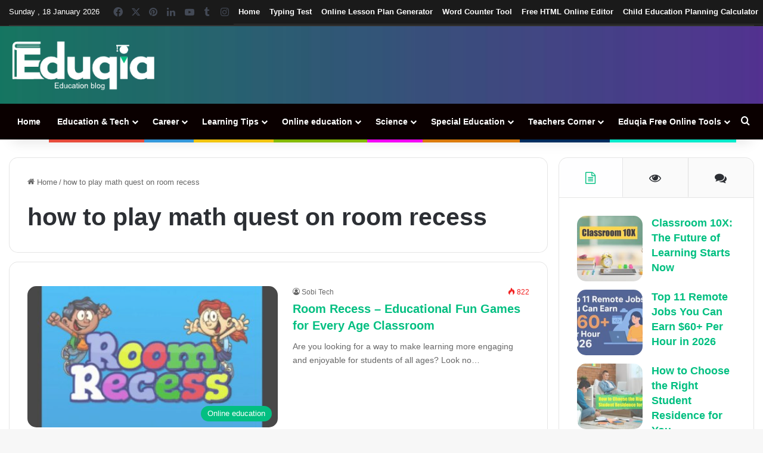

--- FILE ---
content_type: text/html; charset=UTF-8
request_url: https://www.eduqia.com/tag/how-to-play-math-quest-on-room-recess/
body_size: 29962
content:
<!DOCTYPE html>
<html lang="en-US" class="" data-skin="light">
<head><meta charset="UTF-8" /><script>if(navigator.userAgent.match(/MSIE|Internet Explorer/i)||navigator.userAgent.match(/Trident\/7\..*?rv:11/i)){var href=document.location.href;if(!href.match(/[?&]nowprocket/)){if(href.indexOf("?")==-1){if(href.indexOf("#")==-1){document.location.href=href+"?nowprocket=1"}else{document.location.href=href.replace("#","?nowprocket=1#")}}else{if(href.indexOf("#")==-1){document.location.href=href+"&nowprocket=1"}else{document.location.href=href.replace("#","&nowprocket=1#")}}}}</script><script>(()=>{class RocketLazyLoadScripts{constructor(){this.v="2.0.4",this.userEvents=["keydown","keyup","mousedown","mouseup","mousemove","mouseover","mouseout","touchmove","touchstart","touchend","touchcancel","wheel","click","dblclick","input"],this.attributeEvents=["onblur","onclick","oncontextmenu","ondblclick","onfocus","onmousedown","onmouseenter","onmouseleave","onmousemove","onmouseout","onmouseover","onmouseup","onmousewheel","onscroll","onsubmit"]}async t(){this.i(),this.o(),/iP(ad|hone)/.test(navigator.userAgent)&&this.h(),this.u(),this.l(this),this.m(),this.k(this),this.p(this),this._(),await Promise.all([this.R(),this.L()]),this.lastBreath=Date.now(),this.S(this),this.P(),this.D(),this.O(),this.M(),await this.C(this.delayedScripts.normal),await this.C(this.delayedScripts.defer),await this.C(this.delayedScripts.async),await this.T(),await this.F(),await this.j(),await this.A(),window.dispatchEvent(new Event("rocket-allScriptsLoaded")),this.everythingLoaded=!0,this.lastTouchEnd&&await new Promise(t=>setTimeout(t,500-Date.now()+this.lastTouchEnd)),this.I(),this.H(),this.U(),this.W()}i(){this.CSPIssue=sessionStorage.getItem("rocketCSPIssue"),document.addEventListener("securitypolicyviolation",t=>{this.CSPIssue||"script-src-elem"!==t.violatedDirective||"data"!==t.blockedURI||(this.CSPIssue=!0,sessionStorage.setItem("rocketCSPIssue",!0))},{isRocket:!0})}o(){window.addEventListener("pageshow",t=>{this.persisted=t.persisted,this.realWindowLoadedFired=!0},{isRocket:!0}),window.addEventListener("pagehide",()=>{this.onFirstUserAction=null},{isRocket:!0})}h(){let t;function e(e){t=e}window.addEventListener("touchstart",e,{isRocket:!0}),window.addEventListener("touchend",function i(o){o.changedTouches[0]&&t.changedTouches[0]&&Math.abs(o.changedTouches[0].pageX-t.changedTouches[0].pageX)<10&&Math.abs(o.changedTouches[0].pageY-t.changedTouches[0].pageY)<10&&o.timeStamp-t.timeStamp<200&&(window.removeEventListener("touchstart",e,{isRocket:!0}),window.removeEventListener("touchend",i,{isRocket:!0}),"INPUT"===o.target.tagName&&"text"===o.target.type||(o.target.dispatchEvent(new TouchEvent("touchend",{target:o.target,bubbles:!0})),o.target.dispatchEvent(new MouseEvent("mouseover",{target:o.target,bubbles:!0})),o.target.dispatchEvent(new PointerEvent("click",{target:o.target,bubbles:!0,cancelable:!0,detail:1,clientX:o.changedTouches[0].clientX,clientY:o.changedTouches[0].clientY})),event.preventDefault()))},{isRocket:!0})}q(t){this.userActionTriggered||("mousemove"!==t.type||this.firstMousemoveIgnored?"keyup"===t.type||"mouseover"===t.type||"mouseout"===t.type||(this.userActionTriggered=!0,this.onFirstUserAction&&this.onFirstUserAction()):this.firstMousemoveIgnored=!0),"click"===t.type&&t.preventDefault(),t.stopPropagation(),t.stopImmediatePropagation(),"touchstart"===this.lastEvent&&"touchend"===t.type&&(this.lastTouchEnd=Date.now()),"click"===t.type&&(this.lastTouchEnd=0),this.lastEvent=t.type,t.composedPath&&t.composedPath()[0].getRootNode()instanceof ShadowRoot&&(t.rocketTarget=t.composedPath()[0]),this.savedUserEvents.push(t)}u(){this.savedUserEvents=[],this.userEventHandler=this.q.bind(this),this.userEvents.forEach(t=>window.addEventListener(t,this.userEventHandler,{passive:!1,isRocket:!0})),document.addEventListener("visibilitychange",this.userEventHandler,{isRocket:!0})}U(){this.userEvents.forEach(t=>window.removeEventListener(t,this.userEventHandler,{passive:!1,isRocket:!0})),document.removeEventListener("visibilitychange",this.userEventHandler,{isRocket:!0}),this.savedUserEvents.forEach(t=>{(t.rocketTarget||t.target).dispatchEvent(new window[t.constructor.name](t.type,t))})}m(){const t="return false",e=Array.from(this.attributeEvents,t=>"data-rocket-"+t),i="["+this.attributeEvents.join("],[")+"]",o="[data-rocket-"+this.attributeEvents.join("],[data-rocket-")+"]",s=(e,i,o)=>{o&&o!==t&&(e.setAttribute("data-rocket-"+i,o),e["rocket"+i]=new Function("event",o),e.setAttribute(i,t))};new MutationObserver(t=>{for(const n of t)"attributes"===n.type&&(n.attributeName.startsWith("data-rocket-")||this.everythingLoaded?n.attributeName.startsWith("data-rocket-")&&this.everythingLoaded&&this.N(n.target,n.attributeName.substring(12)):s(n.target,n.attributeName,n.target.getAttribute(n.attributeName))),"childList"===n.type&&n.addedNodes.forEach(t=>{if(t.nodeType===Node.ELEMENT_NODE)if(this.everythingLoaded)for(const i of[t,...t.querySelectorAll(o)])for(const t of i.getAttributeNames())e.includes(t)&&this.N(i,t.substring(12));else for(const e of[t,...t.querySelectorAll(i)])for(const t of e.getAttributeNames())this.attributeEvents.includes(t)&&s(e,t,e.getAttribute(t))})}).observe(document,{subtree:!0,childList:!0,attributeFilter:[...this.attributeEvents,...e]})}I(){this.attributeEvents.forEach(t=>{document.querySelectorAll("[data-rocket-"+t+"]").forEach(e=>{this.N(e,t)})})}N(t,e){const i=t.getAttribute("data-rocket-"+e);i&&(t.setAttribute(e,i),t.removeAttribute("data-rocket-"+e))}k(t){Object.defineProperty(HTMLElement.prototype,"onclick",{get(){return this.rocketonclick||null},set(e){this.rocketonclick=e,this.setAttribute(t.everythingLoaded?"onclick":"data-rocket-onclick","this.rocketonclick(event)")}})}S(t){function e(e,i){let o=e[i];e[i]=null,Object.defineProperty(e,i,{get:()=>o,set(s){t.everythingLoaded?o=s:e["rocket"+i]=o=s}})}e(document,"onreadystatechange"),e(window,"onload"),e(window,"onpageshow");try{Object.defineProperty(document,"readyState",{get:()=>t.rocketReadyState,set(e){t.rocketReadyState=e},configurable:!0}),document.readyState="loading"}catch(t){console.log("WPRocket DJE readyState conflict, bypassing")}}l(t){this.originalAddEventListener=EventTarget.prototype.addEventListener,this.originalRemoveEventListener=EventTarget.prototype.removeEventListener,this.savedEventListeners=[],EventTarget.prototype.addEventListener=function(e,i,o){o&&o.isRocket||!t.B(e,this)&&!t.userEvents.includes(e)||t.B(e,this)&&!t.userActionTriggered||e.startsWith("rocket-")||t.everythingLoaded?t.originalAddEventListener.call(this,e,i,o):(t.savedEventListeners.push({target:this,remove:!1,type:e,func:i,options:o}),"mouseenter"!==e&&"mouseleave"!==e||t.originalAddEventListener.call(this,e,t.savedUserEvents.push,o))},EventTarget.prototype.removeEventListener=function(e,i,o){o&&o.isRocket||!t.B(e,this)&&!t.userEvents.includes(e)||t.B(e,this)&&!t.userActionTriggered||e.startsWith("rocket-")||t.everythingLoaded?t.originalRemoveEventListener.call(this,e,i,o):t.savedEventListeners.push({target:this,remove:!0,type:e,func:i,options:o})}}J(t,e){this.savedEventListeners=this.savedEventListeners.filter(i=>{let o=i.type,s=i.target||window;return e!==o||t!==s||(this.B(o,s)&&(i.type="rocket-"+o),this.$(i),!1)})}H(){EventTarget.prototype.addEventListener=this.originalAddEventListener,EventTarget.prototype.removeEventListener=this.originalRemoveEventListener,this.savedEventListeners.forEach(t=>this.$(t))}$(t){t.remove?this.originalRemoveEventListener.call(t.target,t.type,t.func,t.options):this.originalAddEventListener.call(t.target,t.type,t.func,t.options)}p(t){let e;function i(e){return t.everythingLoaded?e:e.split(" ").map(t=>"load"===t||t.startsWith("load.")?"rocket-jquery-load":t).join(" ")}function o(o){function s(e){const s=o.fn[e];o.fn[e]=o.fn.init.prototype[e]=function(){return this[0]===window&&t.userActionTriggered&&("string"==typeof arguments[0]||arguments[0]instanceof String?arguments[0]=i(arguments[0]):"object"==typeof arguments[0]&&Object.keys(arguments[0]).forEach(t=>{const e=arguments[0][t];delete arguments[0][t],arguments[0][i(t)]=e})),s.apply(this,arguments),this}}if(o&&o.fn&&!t.allJQueries.includes(o)){const e={DOMContentLoaded:[],"rocket-DOMContentLoaded":[]};for(const t in e)document.addEventListener(t,()=>{e[t].forEach(t=>t())},{isRocket:!0});o.fn.ready=o.fn.init.prototype.ready=function(i){function s(){parseInt(o.fn.jquery)>2?setTimeout(()=>i.bind(document)(o)):i.bind(document)(o)}return"function"==typeof i&&(t.realDomReadyFired?!t.userActionTriggered||t.fauxDomReadyFired?s():e["rocket-DOMContentLoaded"].push(s):e.DOMContentLoaded.push(s)),o([])},s("on"),s("one"),s("off"),t.allJQueries.push(o)}e=o}t.allJQueries=[],o(window.jQuery),Object.defineProperty(window,"jQuery",{get:()=>e,set(t){o(t)}})}P(){const t=new Map;document.write=document.writeln=function(e){const i=document.currentScript,o=document.createRange(),s=i.parentElement;let n=t.get(i);void 0===n&&(n=i.nextSibling,t.set(i,n));const c=document.createDocumentFragment();o.setStart(c,0),c.appendChild(o.createContextualFragment(e)),s.insertBefore(c,n)}}async R(){return new Promise(t=>{this.userActionTriggered?t():this.onFirstUserAction=t})}async L(){return new Promise(t=>{document.addEventListener("DOMContentLoaded",()=>{this.realDomReadyFired=!0,t()},{isRocket:!0})})}async j(){return this.realWindowLoadedFired?Promise.resolve():new Promise(t=>{window.addEventListener("load",t,{isRocket:!0})})}M(){this.pendingScripts=[];this.scriptsMutationObserver=new MutationObserver(t=>{for(const e of t)e.addedNodes.forEach(t=>{"SCRIPT"!==t.tagName||t.noModule||t.isWPRocket||this.pendingScripts.push({script:t,promise:new Promise(e=>{const i=()=>{const i=this.pendingScripts.findIndex(e=>e.script===t);i>=0&&this.pendingScripts.splice(i,1),e()};t.addEventListener("load",i,{isRocket:!0}),t.addEventListener("error",i,{isRocket:!0}),setTimeout(i,1e3)})})})}),this.scriptsMutationObserver.observe(document,{childList:!0,subtree:!0})}async F(){await this.X(),this.pendingScripts.length?(await this.pendingScripts[0].promise,await this.F()):this.scriptsMutationObserver.disconnect()}D(){this.delayedScripts={normal:[],async:[],defer:[]},document.querySelectorAll("script[type$=rocketlazyloadscript]").forEach(t=>{t.hasAttribute("data-rocket-src")?t.hasAttribute("async")&&!1!==t.async?this.delayedScripts.async.push(t):t.hasAttribute("defer")&&!1!==t.defer||"module"===t.getAttribute("data-rocket-type")?this.delayedScripts.defer.push(t):this.delayedScripts.normal.push(t):this.delayedScripts.normal.push(t)})}async _(){await this.L();let t=[];document.querySelectorAll("script[type$=rocketlazyloadscript][data-rocket-src]").forEach(e=>{let i=e.getAttribute("data-rocket-src");if(i&&!i.startsWith("data:")){i.startsWith("//")&&(i=location.protocol+i);try{const o=new URL(i).origin;o!==location.origin&&t.push({src:o,crossOrigin:e.crossOrigin||"module"===e.getAttribute("data-rocket-type")})}catch(t){}}}),t=[...new Map(t.map(t=>[JSON.stringify(t),t])).values()],this.Y(t,"preconnect")}async G(t){if(await this.K(),!0!==t.noModule||!("noModule"in HTMLScriptElement.prototype))return new Promise(e=>{let i;function o(){(i||t).setAttribute("data-rocket-status","executed"),e()}try{if(navigator.userAgent.includes("Firefox/")||""===navigator.vendor||this.CSPIssue)i=document.createElement("script"),[...t.attributes].forEach(t=>{let e=t.nodeName;"type"!==e&&("data-rocket-type"===e&&(e="type"),"data-rocket-src"===e&&(e="src"),i.setAttribute(e,t.nodeValue))}),t.text&&(i.text=t.text),t.nonce&&(i.nonce=t.nonce),i.hasAttribute("src")?(i.addEventListener("load",o,{isRocket:!0}),i.addEventListener("error",()=>{i.setAttribute("data-rocket-status","failed-network"),e()},{isRocket:!0}),setTimeout(()=>{i.isConnected||e()},1)):(i.text=t.text,o()),i.isWPRocket=!0,t.parentNode.replaceChild(i,t);else{const i=t.getAttribute("data-rocket-type"),s=t.getAttribute("data-rocket-src");i?(t.type=i,t.removeAttribute("data-rocket-type")):t.removeAttribute("type"),t.addEventListener("load",o,{isRocket:!0}),t.addEventListener("error",i=>{this.CSPIssue&&i.target.src.startsWith("data:")?(console.log("WPRocket: CSP fallback activated"),t.removeAttribute("src"),this.G(t).then(e)):(t.setAttribute("data-rocket-status","failed-network"),e())},{isRocket:!0}),s?(t.fetchPriority="high",t.removeAttribute("data-rocket-src"),t.src=s):t.src="data:text/javascript;base64,"+window.btoa(unescape(encodeURIComponent(t.text)))}}catch(i){t.setAttribute("data-rocket-status","failed-transform"),e()}});t.setAttribute("data-rocket-status","skipped")}async C(t){const e=t.shift();return e?(e.isConnected&&await this.G(e),this.C(t)):Promise.resolve()}O(){this.Y([...this.delayedScripts.normal,...this.delayedScripts.defer,...this.delayedScripts.async],"preload")}Y(t,e){this.trash=this.trash||[];let i=!0;var o=document.createDocumentFragment();t.forEach(t=>{const s=t.getAttribute&&t.getAttribute("data-rocket-src")||t.src;if(s&&!s.startsWith("data:")){const n=document.createElement("link");n.href=s,n.rel=e,"preconnect"!==e&&(n.as="script",n.fetchPriority=i?"high":"low"),t.getAttribute&&"module"===t.getAttribute("data-rocket-type")&&(n.crossOrigin=!0),t.crossOrigin&&(n.crossOrigin=t.crossOrigin),t.integrity&&(n.integrity=t.integrity),t.nonce&&(n.nonce=t.nonce),o.appendChild(n),this.trash.push(n),i=!1}}),document.head.appendChild(o)}W(){this.trash.forEach(t=>t.remove())}async T(){try{document.readyState="interactive"}catch(t){}this.fauxDomReadyFired=!0;try{await this.K(),this.J(document,"readystatechange"),document.dispatchEvent(new Event("rocket-readystatechange")),await this.K(),document.rocketonreadystatechange&&document.rocketonreadystatechange(),await this.K(),this.J(document,"DOMContentLoaded"),document.dispatchEvent(new Event("rocket-DOMContentLoaded")),await this.K(),this.J(window,"DOMContentLoaded"),window.dispatchEvent(new Event("rocket-DOMContentLoaded"))}catch(t){console.error(t)}}async A(){try{document.readyState="complete"}catch(t){}try{await this.K(),this.J(document,"readystatechange"),document.dispatchEvent(new Event("rocket-readystatechange")),await this.K(),document.rocketonreadystatechange&&document.rocketonreadystatechange(),await this.K(),this.J(window,"load"),window.dispatchEvent(new Event("rocket-load")),await this.K(),window.rocketonload&&window.rocketonload(),await this.K(),this.allJQueries.forEach(t=>t(window).trigger("rocket-jquery-load")),await this.K(),this.J(window,"pageshow");const t=new Event("rocket-pageshow");t.persisted=this.persisted,window.dispatchEvent(t),await this.K(),window.rocketonpageshow&&window.rocketonpageshow({persisted:this.persisted})}catch(t){console.error(t)}}async K(){Date.now()-this.lastBreath>45&&(await this.X(),this.lastBreath=Date.now())}async X(){return document.hidden?new Promise(t=>setTimeout(t)):new Promise(t=>requestAnimationFrame(t))}B(t,e){return e===document&&"readystatechange"===t||(e===document&&"DOMContentLoaded"===t||(e===window&&"DOMContentLoaded"===t||(e===window&&"load"===t||e===window&&"pageshow"===t)))}static run(){(new RocketLazyLoadScripts).t()}}RocketLazyLoadScripts.run()})();</script>
	
	<link rel="profile" href="https://gmpg.org/xfn/11" />
	
<meta http-equiv='x-dns-prefetch-control' content='on'>
<link rel='dns-prefetch' href='//cdnjs.cloudflare.com' />
<link rel='dns-prefetch' href='//ajax.googleapis.com' />
<link rel='dns-prefetch' href='//fonts.googleapis.com' />
<link rel='dns-prefetch' href='//fonts.gstatic.com' />
<link rel='dns-prefetch' href='//s.gravatar.com' />
<link rel='dns-prefetch' href='//www.google-analytics.com' />
<link rel='preload' as='image' href='https://www.eduqia.com/wp-content/uploads/2023/02/eduqia-logo.png'>
<link rel='preload' as='font' href='https://www.eduqia.com/wp-content/themes/eduqia-theme/assets/fonts/tielabs-fonticon/tielabs-fonticon.woff' type='font/woff' crossorigin='anonymous' />
<link rel='preload' as='font' href='https://www.eduqia.com/wp-content/themes/eduqia-theme/assets/fonts/fontawesome/fa-solid-900.woff2' type='font/woff2' crossorigin='anonymous' />
<link rel='preload' as='font' href='https://www.eduqia.com/wp-content/themes/eduqia-theme/assets/fonts/fontawesome/fa-brands-400.woff2' type='font/woff2' crossorigin='anonymous' />
<link rel='preload' as='font' href='https://www.eduqia.com/wp-content/themes/eduqia-theme/assets/fonts/fontawesome/fa-regular-400.woff2' type='font/woff2' crossorigin='anonymous' />
<meta name='robots' content='index, follow, max-image-preview:large, max-snippet:-1, max-video-preview:-1' />

	<!-- This site is optimized with the Yoast SEO Premium plugin v25.7 (Yoast SEO v26.7) - https://yoast.com/wordpress/plugins/seo/ -->
	<title>how to play math quest on room recess Archives - Eduqia - EduTech, Learning Tips, Career, Skills, Online Education</title><link rel="preload" data-rocket-preload as="image" href="https://www.eduqia.com/wp-content/uploads/2023/01/back-2.jpg" fetchpriority="high">
	<link rel="canonical" href="https://www.eduqia.com/tag/how-to-play-math-quest-on-room-recess/" />
	<meta property="og:locale" content="en_US" />
	<meta property="og:type" content="article" />
	<meta property="og:title" content="how to play math quest on room recess Archives" />
	<meta property="og:url" content="https://www.eduqia.com/tag/how-to-play-math-quest-on-room-recess/" />
	<meta property="og:site_name" content="Eduqia - EduTech, Learning Tips, Career, Skills, Online Education" />
	<meta property="og:image" content="https://www.eduqia.com/wp-content/uploads/2022/12/eduqia-favicon.png" />
	<meta property="og:image:width" content="512" />
	<meta property="og:image:height" content="512" />
	<meta property="og:image:type" content="image/png" />
	<meta name="twitter:card" content="summary_large_image" />
	<meta name="twitter:site" content="@eduqia" />
	<script type="application/ld+json" class="yoast-schema-graph">{"@context":"https://schema.org","@graph":[{"@type":"CollectionPage","@id":"https://www.eduqia.com/tag/how-to-play-math-quest-on-room-recess/","url":"https://www.eduqia.com/tag/how-to-play-math-quest-on-room-recess/","name":"how to play math quest on room recess Archives - Eduqia - EduTech, Learning Tips, Career, Skills, Online Education","isPartOf":{"@id":"https://www.eduqia.com/#website"},"primaryImageOfPage":{"@id":"https://www.eduqia.com/tag/how-to-play-math-quest-on-room-recess/#primaryimage"},"image":{"@id":"https://www.eduqia.com/tag/how-to-play-math-quest-on-room-recess/#primaryimage"},"thumbnailUrl":"https://www.eduqia.com/wp-content/uploads/2023/11/Room-Recess-–-Educational-Fun-Games-for-Every-Age-Classroom.jpg","breadcrumb":{"@id":"https://www.eduqia.com/tag/how-to-play-math-quest-on-room-recess/#breadcrumb"},"inLanguage":"en-US"},{"@type":"ImageObject","inLanguage":"en-US","@id":"https://www.eduqia.com/tag/how-to-play-math-quest-on-room-recess/#primaryimage","url":"https://www.eduqia.com/wp-content/uploads/2023/11/Room-Recess-–-Educational-Fun-Games-for-Every-Age-Classroom.jpg","contentUrl":"https://www.eduqia.com/wp-content/uploads/2023/11/Room-Recess-–-Educational-Fun-Games-for-Every-Age-Classroom.jpg","width":1154,"height":641,"caption":"Room Recess – Educational Fun Games for Every Age Classroom"},{"@type":"BreadcrumbList","@id":"https://www.eduqia.com/tag/how-to-play-math-quest-on-room-recess/#breadcrumb","itemListElement":[{"@type":"ListItem","position":1,"name":"Home","item":"https://www.eduqia.com/"},{"@type":"ListItem","position":2,"name":"how to play math quest on room recess"}]},{"@type":"WebSite","@id":"https://www.eduqia.com/#website","url":"https://www.eduqia.com/","name":"Eduqia.com","description":"Edu tech, Learning Tips, Career, Skills, online education","publisher":{"@id":"https://www.eduqia.com/#organization"},"alternateName":"eduqia","potentialAction":[{"@type":"SearchAction","target":{"@type":"EntryPoint","urlTemplate":"https://www.eduqia.com/?s={search_term_string}"},"query-input":{"@type":"PropertyValueSpecification","valueRequired":true,"valueName":"search_term_string"}}],"inLanguage":"en-US"},{"@type":"Organization","@id":"https://www.eduqia.com/#organization","name":"Eduqia.com","alternateName":"eduqia","url":"https://www.eduqia.com/","logo":{"@type":"ImageObject","inLanguage":"en-US","@id":"https://www.eduqia.com/#/schema/logo/image/","url":"https://www.eduqia.com/wp-content/uploads/2022/12/eduqia-green.png","contentUrl":"https://www.eduqia.com/wp-content/uploads/2022/12/eduqia-green.png","width":284,"height":107,"caption":"Eduqia.com"},"image":{"@id":"https://www.eduqia.com/#/schema/logo/image/"},"sameAs":["https://www.facebook.com/eduqia1","https://x.com/eduqia","https://mastodon.online/@eduqia","https://eduqia.quora.com/","https://www.minds.com/eduqia/"],"publishingPrinciples":"https://www.eduqia.com/write-for-us/","ownershipFundingInfo":"https://www.eduqia.com/contact-us/","actionableFeedbackPolicy":"https://www.eduqia.com/privacy-policy/amp/","correctionsPolicy":"https://www.eduqia.com/privacy-policy/amp/","ethicsPolicy":"https://www.eduqia.com/privacy-policy/amp/","diversityPolicy":"https://www.eduqia.com/privacy-policy/amp/","diversityStaffingReport":"https://www.eduqia.com/contact-us/"}]}</script>
	<!-- / Yoast SEO Premium plugin. -->



		<style type="text/css">
			:root{				
			--tie-preset-gradient-1: linear-gradient(135deg, rgba(6, 147, 227, 1) 0%, rgb(155, 81, 224) 100%);
			--tie-preset-gradient-2: linear-gradient(135deg, rgb(122, 220, 180) 0%, rgb(0, 208, 130) 100%);
			--tie-preset-gradient-3: linear-gradient(135deg, rgba(252, 185, 0, 1) 0%, rgba(255, 105, 0, 1) 100%);
			--tie-preset-gradient-4: linear-gradient(135deg, rgba(255, 105, 0, 1) 0%, rgb(207, 46, 46) 100%);
			--tie-preset-gradient-5: linear-gradient(135deg, rgb(238, 238, 238) 0%, rgb(169, 184, 195) 100%);
			--tie-preset-gradient-6: linear-gradient(135deg, rgb(74, 234, 220) 0%, rgb(151, 120, 209) 20%, rgb(207, 42, 186) 40%, rgb(238, 44, 130) 60%, rgb(251, 105, 98) 80%, rgb(254, 248, 76) 100%);
			--tie-preset-gradient-7: linear-gradient(135deg, rgb(255, 206, 236) 0%, rgb(152, 150, 240) 100%);
			--tie-preset-gradient-8: linear-gradient(135deg, rgb(254, 205, 165) 0%, rgb(254, 45, 45) 50%, rgb(107, 0, 62) 100%);
			--tie-preset-gradient-9: linear-gradient(135deg, rgb(255, 203, 112) 0%, rgb(199, 81, 192) 50%, rgb(65, 88, 208) 100%);
			--tie-preset-gradient-10: linear-gradient(135deg, rgb(255, 245, 203) 0%, rgb(182, 227, 212) 50%, rgb(51, 167, 181) 100%);
			--tie-preset-gradient-11: linear-gradient(135deg, rgb(202, 248, 128) 0%, rgb(113, 206, 126) 100%);
			--tie-preset-gradient-12: linear-gradient(135deg, rgb(2, 3, 129) 0%, rgb(40, 116, 252) 100%);
			--tie-preset-gradient-13: linear-gradient(135deg, #4D34FA, #ad34fa);
			--tie-preset-gradient-14: linear-gradient(135deg, #0057FF, #31B5FF);
			--tie-preset-gradient-15: linear-gradient(135deg, #FF007A, #FF81BD);
			--tie-preset-gradient-16: linear-gradient(135deg, #14111E, #4B4462);
			--tie-preset-gradient-17: linear-gradient(135deg, #F32758, #FFC581);

			
					--main-nav-background: #1f2024;
					--main-nav-secondry-background: rgba(0,0,0,0.2);
					--main-nav-primary-color: #0088ff;
					--main-nav-contrast-primary-color: #FFFFFF;
					--main-nav-text-color: #FFFFFF;
					--main-nav-secondry-text-color: rgba(225,255,255,0.5);
					--main-nav-main-border-color: rgba(255,255,255,0.07);
					--main-nav-secondry-border-color: rgba(255,255,255,0.04);
				--tie-buttons-radius: 8px;
			}
		</style>
	<meta name="viewport" content="width=device-width, initial-scale=1.0" /><style id='wp-img-auto-sizes-contain-inline-css' type='text/css'>
img:is([sizes=auto i],[sizes^="auto," i]){contain-intrinsic-size:3000px 1500px}
/*# sourceURL=wp-img-auto-sizes-contain-inline-css */
</style>
<link data-minify="1" rel='stylesheet' id='mpp_gutenberg-css' href='https://www.eduqia.com/wp-content/cache/min/1/wp-content/plugins/profile-builder/add-ons-free/user-profile-picture/dist/blocks.style.build.css?ver=1764993472' type='text/css' media='all' />
<link data-minify="1" rel='stylesheet' id='uitoc-frontend-style-css' href='https://www.eduqia.com/wp-content/cache/min/1/wp-content/plugins/ultimate-toc-pro/frontend.css?ver=1764993472' type='text/css' media='all' />
<link data-minify="1" rel='stylesheet' id='trp-language-switcher-style-css' href='https://www.eduqia.com/wp-content/cache/min/1/wp-content/plugins/translatepress-multilingual/assets/css/trp-language-switcher.css?ver=1764993472' type='text/css' media='all' />
<link rel='stylesheet' id='tie-css-base-css' href='https://www.eduqia.com/wp-content/themes/eduqia-theme/assets/css/base.min.css?ver=7.6.2' type='text/css' media='all' />
<link rel='stylesheet' id='tie-css-styles-css' href='https://www.eduqia.com/wp-content/themes/eduqia-theme/assets/css/style.min.css?ver=7.6.2' type='text/css' media='all' />
<link rel='stylesheet' id='tie-css-widgets-css' href='https://www.eduqia.com/wp-content/themes/eduqia-theme/assets/css/widgets.min.css?ver=7.6.2' type='text/css' media='all' />
<link data-minify="1" rel='stylesheet' id='tie-css-helpers-css' href='https://www.eduqia.com/wp-content/cache/min/1/wp-content/themes/eduqia-theme/assets/css/helpers.min.css?ver=1764993472' type='text/css' media='all' />
<link data-minify="1" rel='stylesheet' id='tie-fontawesome5-css' href='https://www.eduqia.com/wp-content/cache/min/1/wp-content/themes/eduqia-theme/assets/css/fontawesome.css?ver=1764993472' type='text/css' media='all' />
<link data-minify="1" rel='stylesheet' id='tie-css-ilightbox-css' href='https://www.eduqia.com/wp-content/cache/min/1/wp-content/themes/eduqia-theme/assets/ilightbox/dark-skin/skin.css?ver=1764993472' type='text/css' media='all' />
<link rel='stylesheet' id='tie-css-shortcodes-css' href='https://www.eduqia.com/wp-content/themes/eduqia-theme/assets/css/plugins/shortcodes.min.css?ver=7.6.2' type='text/css' media='all' />
<style id='tie-css-shortcodes-inline-css' type='text/css'>
#the-post .entry-content,#the-post .entry-content p{font-size: 19px;line-height: 2;}#tie-wrapper .mag-box-title h3{font-size: 30px;font-weight: 700;line-height: 1.5;text-transform: uppercase;}.entry h2{font-size: 38px;}.entry h3{font-size: 33px;}.entry h4{font-size: 28px;}#tie-wrapper .widget-title .the-subtitle,#tie-wrapper #comments-title,#tie-wrapper .comment-reply-title,#tie-wrapper .woocommerce-tabs .panel h2,#tie-wrapper .related.products h2,#tie-wrapper #bbpress-forums #new-post > fieldset.bbp-form > legend,#tie-wrapper .entry-content .review-box-header{font-size: 24px;font-weight: 700;letter-spacing: -0.5px;line-height: 1.5;text-transform: uppercase;}.post-widget-body .post-title,.timeline-widget ul li h3,.posts-list-half-posts li .post-title{font-size: 18px;}#tie-wrapper .media-page-layout .thumb-title,#tie-wrapper .mag-box.full-width-img-news-box .posts-items>li .post-title,#tie-wrapper .miscellaneous-box .posts-items>li:first-child .post-title,#tie-wrapper .big-thumb-left-box .posts-items li:first-child .post-title{font-size: 18px;}#tie-wrapper .mag-box.big-post-left-box li:not(:first-child) .post-title,#tie-wrapper .mag-box.big-post-top-box li:not(:first-child) .post-title,#tie-wrapper .mag-box.half-box li:not(:first-child) .post-title,#tie-wrapper .mag-box.big-thumb-left-box li:not(:first-child) .post-title,#tie-wrapper .mag-box.scrolling-box .slide .post-title,#tie-wrapper .mag-box.miscellaneous-box li:not(:first-child) .post-title{font-size: 18px;}@media (min-width: 992px){.full-width .fullwidth-slider-wrapper .thumb-overlay .thumb-content .thumb-title,.full-width .wide-next-prev-slider-wrapper .thumb-overlay .thumb-content .thumb-title,.full-width .wide-slider-with-navfor-wrapper .thumb-overlay .thumb-content .thumb-title,.full-width .boxed-slider-wrapper .thumb-overlay .thumb-title{font-size: 18px;}}@media (min-width: 768px){#tie-wrapper .boxed-slider-three-slides-wrapper .slide .thumb-title,#tie-wrapper .tie-slider-10 .slide .grid-item:nth-child(n+2) .thumb-title,#tie-wrapper .tie-slider-17 .slide .grid-item:nth-child(n+2) .thumb-title,#tie-wrapper .tie-slider-14 .slide .grid-item:nth-child(n+2) .thumb-title,#tie-wrapper .tie-slider-13 .slide .grid-item:nth-child(n+2) .thumb-title,#tie-wrapper .tie-slider-16 .slide .grid-item:nth-child(n+2) .thumb-title,#tie-wrapper .tie-slider-12 .grid-item:nth-child(n) .thumb-overlay .thumb-title,#tie-wrapper .main-slider.tie-slider-11 .thumb-overlay .thumb-title,#tie-wrapper .tie-slider-15 .thumb-overlay .thumb-title,#tie-wrapper .tie-slider-7 .slide .thumb-title{font-size: 18px;}}:root:root{--brand-color: #00bf80;--dark-brand-color: #008d4e;--bright-color: #FFFFFF;--base-color: #2c2f34;}#footer-widgets-container{border-top: 8px solid #00bf80;-webkit-box-shadow: 0 -5px 0 rgba(0,0,0,0.07); -moz-box-shadow: 0 -8px 0 rgba(0,0,0,0.07); box-shadow: 0 -8px 0 rgba(0,0,0,0.07);}#reading-position-indicator{box-shadow: 0 0 10px rgba( 0,191,128,0.7);}:root:root{--brand-color: #00bf80;--dark-brand-color: #008d4e;--bright-color: #FFFFFF;--base-color: #2c2f34;}#footer-widgets-container{border-top: 8px solid #00bf80;-webkit-box-shadow: 0 -5px 0 rgba(0,0,0,0.07); -moz-box-shadow: 0 -8px 0 rgba(0,0,0,0.07); box-shadow: 0 -8px 0 rgba(0,0,0,0.07);}#reading-position-indicator{box-shadow: 0 0 10px rgba( 0,191,128,0.7);}a,body .entry a,.dark-skin body .entry a,.comment-list .comment-content a{color: #00bf80;}a:hover,body .entry a:hover,.dark-skin body .entry a:hover,.comment-list .comment-content a:hover{color: #e74c3c;}#content a:hover{text-decoration: underline !important;}#header-notification-bar{background: var( --tie-preset-gradient-13 );}#header-notification-bar{--tie-buttons-color: #FFFFFF;--tie-buttons-border-color: #FFFFFF;--tie-buttons-hover-color: #e1e1e1;--tie-buttons-hover-text: #000000;}#header-notification-bar{--tie-buttons-text: #000000;}#top-nav,#top-nav .sub-menu,#top-nav .comp-sub-menu,#top-nav .ticker-content,#top-nav .ticker-swipe,.top-nav-boxed #top-nav .topbar-wrapper,.top-nav-dark .top-menu ul,#autocomplete-suggestions.search-in-top-nav{background-color : #eff0f1;}#top-nav *,#autocomplete-suggestions.search-in-top-nav{border-color: rgba( #000000,0.08);}#top-nav .icon-basecloud-bg:after{color: #eff0f1;}#top-nav a:not(:hover),#top-nav input,#top-nav #search-submit,#top-nav .fa-spinner,#top-nav .dropdown-social-icons li a span,#top-nav .components > li .social-link:not(:hover) span,#autocomplete-suggestions.search-in-top-nav a{color: #434955;}#top-nav input::-moz-placeholder{color: #434955;}#top-nav input:-moz-placeholder{color: #434955;}#top-nav input:-ms-input-placeholder{color: #434955;}#top-nav input::-webkit-input-placeholder{color: #434955;}#top-nav,.search-in-top-nav{--tie-buttons-color: #00bf80;--tie-buttons-border-color: #00bf80;--tie-buttons-text: #FFFFFF;--tie-buttons-hover-color: #00a162;}#top-nav a:hover,#top-nav .menu li:hover > a,#top-nav .menu > .tie-current-menu > a,#top-nav .components > li:hover > a,#top-nav .components #search-submit:hover,#autocomplete-suggestions.search-in-top-nav .post-title a:hover{color: #00bf80;}#top-nav,#top-nav .comp-sub-menu,#top-nav .tie-weather-widget{color: #333333;}#autocomplete-suggestions.search-in-top-nav .post-meta,#autocomplete-suggestions.search-in-top-nav .post-meta a:not(:hover){color: rgba( 51,51,51,0.7 );}#top-nav .weather-icon .icon-cloud,#top-nav .weather-icon .icon-basecloud-bg,#top-nav .weather-icon .icon-cloud-behind{color: #333333 !important;}#main-nav,#main-nav .menu-sub-content,#main-nav .comp-sub-menu,#main-nav ul.cats-vertical li a.is-active,#main-nav ul.cats-vertical li a:hover,#autocomplete-suggestions.search-in-main-nav{background-color: #0a0000;}#main-nav{border-width: 0;}#theme-header #main-nav:not(.fixed-nav){bottom: 0;}#main-nav .icon-basecloud-bg:after{color: #0a0000;}#autocomplete-suggestions.search-in-main-nav{border-color: rgba(255,255,255,0.07);}.main-nav-boxed #main-nav .main-menu-wrapper{border-width: 0;}#main-nav a:not(:hover),#main-nav a.social-link:not(:hover) span,#main-nav .dropdown-social-icons li a span,#autocomplete-suggestions.search-in-main-nav a{color: #ffffff;}#theme-header:not(.main-nav-boxed) #main-nav,.main-nav-boxed .main-menu-wrapper{border-right: 0 none !important;border-left : 0 none !important;border-top : 0 none !important;}#theme-header:not(.main-nav-boxed) #main-nav,.main-nav-boxed .main-menu-wrapper{border-right: 0 none !important;border-left : 0 none !important;border-bottom : 0 none !important;}.main-nav,.search-in-main-nav{--main-nav-primary-color: #8100b5;--tie-buttons-color: #8100b5;--tie-buttons-border-color: #8100b5;--tie-buttons-text: #FFFFFF;--tie-buttons-hover-color: #630097;}#main-nav .mega-links-head:after,#main-nav .cats-horizontal a.is-active,#main-nav .cats-horizontal a:hover,#main-nav .spinner > div{background-color: #8100b5;}#main-nav .menu ul li:hover > a,#main-nav .menu ul li.current-menu-item:not(.mega-link-column) > a,#main-nav .components a:hover,#main-nav .components > li:hover > a,#main-nav #search-submit:hover,#main-nav .cats-vertical a.is-active,#main-nav .cats-vertical a:hover,#main-nav .mega-menu .post-meta a:hover,#main-nav .mega-menu .post-box-title a:hover,#autocomplete-suggestions.search-in-main-nav a:hover,#main-nav .spinner-circle:after{color: #8100b5;}#main-nav .menu > li.tie-current-menu > a,#main-nav .menu > li:hover > a,.theme-header #main-nav .mega-menu .cats-horizontal a.is-active,.theme-header #main-nav .mega-menu .cats-horizontal a:hover{color: #FFFFFF;}#main-nav .menu > li.tie-current-menu > a:before,#main-nav .menu > li:hover > a:before{border-top-color: #FFFFFF;}#main-nav,#main-nav input,#main-nav #search-submit,#main-nav .fa-spinner,#main-nav .comp-sub-menu,#main-nav .tie-weather-widget{color: #ffffff;}#main-nav input::-moz-placeholder{color: #ffffff;}#main-nav input:-moz-placeholder{color: #ffffff;}#main-nav input:-ms-input-placeholder{color: #ffffff;}#main-nav input::-webkit-input-placeholder{color: #ffffff;}#main-nav .mega-menu .post-meta,#main-nav .mega-menu .post-meta a,#autocomplete-suggestions.search-in-main-nav .post-meta{color: rgba(255,255,255,0.6);}#main-nav .weather-icon .icon-cloud,#main-nav .weather-icon .icon-basecloud-bg,#main-nav .weather-icon .icon-cloud-behind{color: #ffffff !important;}#the-post .entry-content a:not(.shortc-button){color: #00bf80 !important;}#the-post .entry-content a:not(.shortc-button):hover{color: #e74c3c !important;}#tie-body .sidebar .widget-title{background-color: #e83c29;}#footer{background-color: #049562;background-image: url(https://www.eduqia.com/wp-content/uploads/2023/01/back-2.jpg);background-repeat: repeat-x;background-size: cover; background-attachment: fixed;background-position: center center;}#site-info{background-color: #000000;}@media (max-width: 991px) {#tie-wrapper #theme-header,#tie-wrapper #theme-header #main-nav .main-menu-wrapper,#tie-wrapper #theme-header .logo-container{background: transparent;}#tie-wrapper #theme-header .logo-container,#tie-wrapper #theme-header #main-nav {background: #049562;background: -webkit-linear-gradient(90deg,#8100b5,#049562 );background: -moz-linear-gradient(90deg,#8100b5,#049562 );background: -o-linear-gradient(90deg,#8100b5,#049562 );background: linear-gradient(90deg,#049562,#8100b5 );}#mobile-header-components-area_1 .components .comp-sub-menu{background-color: #049562;}#mobile-header-components-area_2 .components .comp-sub-menu{background-color: #8100b5;}}#tie-wrapper #theme-header{background-color: #049562;background-image: url(https://www.eduqia.com/wp-content/uploads/2023/01/back-2.jpg);background-repeat: repeat-x;background-size: cover; background-attachment: fixed;background-position: center center;}#footer .posts-list-counter .posts-list-items li.widget-post-list:before{border-color: #049562;}#footer .timeline-widget a .date:before{border-color: rgba(4,149,98,0.8);}#footer .footer-boxed-widget-area,#footer textarea,#footer input:not([type=submit]),#footer select,#footer code,#footer kbd,#footer pre,#footer samp,#footer .show-more-button,#footer .slider-links .tie-slider-nav span,#footer #wp-calendar,#footer #wp-calendar tbody td,#footer #wp-calendar thead th,#footer .widget.buddypress .item-options a{border-color: rgba(255,255,255,0.1);}#footer .social-statistics-widget .white-bg li.social-icons-item a,#footer .widget_tag_cloud .tagcloud a,#footer .latest-tweets-widget .slider-links .tie-slider-nav span,#footer .widget_layered_nav_filters a{border-color: rgba(255,255,255,0.1);}#footer .social-statistics-widget .white-bg li:before{background: rgba(255,255,255,0.1);}.site-footer #wp-calendar tbody td{background: rgba(255,255,255,0.02);}#footer .white-bg .social-icons-item a span.followers span,#footer .circle-three-cols .social-icons-item a .followers-num,#footer .circle-three-cols .social-icons-item a .followers-name{color: rgba(255,255,255,0.8);}#footer .timeline-widget ul:before,#footer .timeline-widget a:not(:hover) .date:before{background-color: #007744;}#tie-body #footer .widget-title{background-color: rgba(155,89,182,0.01);}#footer .widget-title,#footer .widget-title a:not(:hover){color: #ffffff;}#footer,#footer textarea,#footer input:not([type='submit']),#footer select,#footer #wp-calendar tbody,#footer .tie-slider-nav li span:not(:hover),#footer .widget_categories li a:before,#footer .widget_product_categories li a:before,#footer .widget_layered_nav li a:before,#footer .widget_archive li a:before,#footer .widget_nav_menu li a:before,#footer .widget_meta li a:before,#footer .widget_pages li a:before,#footer .widget_recent_entries li a:before,#footer .widget_display_forums li a:before,#footer .widget_display_views li a:before,#footer .widget_rss li a:before,#footer .widget_display_stats dt:before,#footer .subscribe-widget-content h3,#footer .about-author .social-icons a:not(:hover) span{color: #bbbbbb;}#footer post-widget-body .meta-item,#footer .post-meta,#footer .stream-title,#footer.dark-skin .timeline-widget .date,#footer .wp-caption .wp-caption-text,#footer .rss-date{color: rgba(187,187,187,0.7);}#footer input::-moz-placeholder{color: #bbbbbb;}#footer input:-moz-placeholder{color: #bbbbbb;}#footer input:-ms-input-placeholder{color: #bbbbbb;}#footer input::-webkit-input-placeholder{color: #bbbbbb;}#footer .site-info a:not(:hover){color: #00bf80;}#footer .site-info a:hover{color: #f1c40f;}.tie-cat-2,.tie-cat-item-2 > span{background-color:#e67e22 !important;color:#FFFFFF !important;}.tie-cat-2:after{border-top-color:#e67e22 !important;}.tie-cat-2:hover{background-color:#c86004 !important;}.tie-cat-2:hover:after{border-top-color:#c86004 !important;}.tie-cat-10,.tie-cat-item-10 > span{background-color:#2ecc71 !important;color:#FFFFFF !important;}.tie-cat-10:after{border-top-color:#2ecc71 !important;}.tie-cat-10:hover{background-color:#10ae53 !important;}.tie-cat-10:hover:after{border-top-color:#10ae53 !important;}.tie-cat-15,.tie-cat-item-15 > span{background-color:#9b59b6 !important;color:#FFFFFF !important;}.tie-cat-15:after{border-top-color:#9b59b6 !important;}.tie-cat-15:hover{background-color:#7d3b98 !important;}.tie-cat-15:hover:after{border-top-color:#7d3b98 !important;}.tie-cat-17,.tie-cat-item-17 > span{background-color:#34495e !important;color:#FFFFFF !important;}.tie-cat-17:after{border-top-color:#34495e !important;}.tie-cat-17:hover{background-color:#162b40 !important;}.tie-cat-17:hover:after{border-top-color:#162b40 !important;}.tie-cat-19,.tie-cat-item-19 > span{background-color:#795548 !important;color:#FFFFFF !important;}.tie-cat-19:after{border-top-color:#795548 !important;}.tie-cat-19:hover{background-color:#5b372a !important;}.tie-cat-19:hover:after{border-top-color:#5b372a !important;}.tie-cat-20,.tie-cat-item-20 > span{background-color:#4CAF50 !important;color:#FFFFFF !important;}.tie-cat-20:after{border-top-color:#4CAF50 !important;}.tie-cat-20:hover{background-color:#2e9132 !important;}.tie-cat-20:hover:after{border-top-color:#2e9132 !important;}@media (min-width: 1200px){.container{width: auto;}}@media (min-width: 992px){.container,.boxed-layout #tie-wrapper,.boxed-layout .fixed-nav,.wide-next-prev-slider-wrapper .slider-main-container{max-width: 100%;}.boxed-layout .container{max-width: 100%;}}@media (min-width: 992px){.sidebar{width: 28%;}.main-content{width: 72%;}}@media (max-width: 991px){.side-aside.normal-side{background: #049562;background: -webkit-linear-gradient(135deg,#8100b5,#049562 );background: -moz-linear-gradient(135deg,#8100b5,#049562 );background: -o-linear-gradient(135deg,#8100b5,#049562 );background: linear-gradient(135deg,#049562,#8100b5 );}}.side-aside #mobile-menu li a,.side-aside #mobile-menu .mobile-arrows,.side-aside #mobile-search .search-field{color: #ffffff;}#mobile-search .search-field::-moz-placeholder {color: #ffffff;}#mobile-search .search-field:-moz-placeholder {color: #ffffff;}#mobile-search .search-field:-ms-input-placeholder {color: #ffffff;}#mobile-search .search-field::-webkit-input-placeholder {color: #ffffff;}@media (max-width: 991px){.tie-btn-close span{color: #ffffff;}}.side-aside.dark-skin a.remove:not(:hover)::before,#mobile-social-icons .social-icons-item a:not(:hover) span{color: #ffffff!important;}.mobile-header-components li.custom-menu-link > a,#mobile-menu-icon .menu-text{color: #ffffff!important;}#mobile-menu-icon .nav-icon,#mobile-menu-icon .nav-icon:before,#mobile-menu-icon .nav-icon:after{background-color: #ffffff!important;}body .mag-box .breaking,body .social-icons-widget .social-icons-item .social-link,body .widget_product_tag_cloud a,body .widget_tag_cloud a,body .post-tags a,body .widget_layered_nav_filters a,body .post-bottom-meta-title,body .post-bottom-meta a,body .post-cat,body .show-more-button,body #instagram-link.is-expanded .follow-button,body .cat-counter a + span,body .mag-box-options .slider-arrow-nav a,body .main-menu .cats-horizontal li a,body #instagram-link.is-compact,body .pages-numbers a,body .pages-nav-item,body .bp-pagination-links .page-numbers,body .fullwidth-area .widget_tag_cloud .tagcloud a,body ul.breaking-news-nav li.jnt-prev,body ul.breaking-news-nav li.jnt-next,body #tie-popup-search-mobile table.gsc-search-box{border-radius: 35px;}body .mag-box ul.breaking-news-nav li{border: 0 !important;}body #instagram-link.is-compact{padding-right: 40px;padding-left: 40px;}body .post-bottom-meta-title,body .post-bottom-meta a,body .more-link{padding-right: 15px;padding-left: 15px;}body #masonry-grid .container-wrapper .post-thumb img{border-radius: 0px;}body .video-thumbnail,body .review-item,body .review-summary,body .user-rate-wrap,body textarea,body input,body select{border-radius: 5px;}body .post-content-slideshow,body #tie-read-next,body .prev-next-post-nav .post-thumb,body .post-thumb img,body .container-wrapper,body .tie-popup-container .container-wrapper,body .widget,body .tie-grid-slider .grid-item,body .slider-vertical-navigation .slide,body .boxed-slider:not(.tie-grid-slider) .slide,body .buddypress-wrap .activity-list .load-more a,body .buddypress-wrap .activity-list .load-newest a,body .woocommerce .products .product .product-img img,body .woocommerce .products .product .product-img,body .woocommerce .woocommerce-tabs,body .woocommerce div.product .related.products,body .woocommerce div.product .up-sells.products,body .woocommerce .cart_totals,.woocommerce .cross-sells,body .big-thumb-left-box-inner,body .miscellaneous-box .posts-items li:first-child,body .single-big-img,body .masonry-with-spaces .container-wrapper .slide,body .news-gallery-items li .post-thumb,body .scroll-2-box .slide,.magazine1.archive:not(.bbpress) .entry-header-outer,.magazine1.search .entry-header-outer,.magazine1.archive:not(.bbpress) .mag-box .container-wrapper,.magazine1.search .mag-box .container-wrapper,body.magazine1 .entry-header-outer + .mag-box,body .digital-rating-static,body .entry q,body .entry blockquote,body #instagram-link.is-expanded,body.single-post .featured-area,body.post-layout-8 #content,body .footer-boxed-widget-area,body .tie-video-main-slider,body .post-thumb-overlay,body .widget_media_image img,body .stream-item-mag img,body .media-page-layout .post-element{border-radius: 15px;}#subcategories-section .container-wrapper{border-radius: 15px !important;margin-top: 15px !important;border-top-width: 1px !important;}@media (max-width: 767px) {.tie-video-main-slider iframe{border-top-right-radius: 15px;border-top-left-radius: 15px;}}.magazine1.archive:not(.bbpress) .mag-box .container-wrapper,.magazine1.search .mag-box .container-wrapper{margin-top: 15px;border-top-width: 1px;}body .section-wrapper:not(.container-full) .wide-slider-wrapper .slider-main-container,body .section-wrapper:not(.container-full) .wide-slider-three-slids-wrapper{border-radius: 15px;overflow: hidden;}body .wide-slider-nav-wrapper,body .share-buttons-bottom,body .first-post-gradient li:first-child .post-thumb:after,body .scroll-2-box .post-thumb:after{border-bottom-left-radius: 15px;border-bottom-right-radius: 15px;}body .main-menu .menu-sub-content,body .comp-sub-menu{border-bottom-left-radius: 10px;border-bottom-right-radius: 10px;}body.single-post .featured-area{overflow: hidden;}body #check-also-box.check-also-left{border-top-right-radius: 15px;border-bottom-right-radius: 15px;}body #check-also-box.check-also-right{border-top-left-radius: 15px;border-bottom-left-radius: 15px;}body .mag-box .breaking-news-nav li:last-child{border-top-right-radius: 35px;border-bottom-right-radius: 35px;}body .mag-box .breaking-title:before{border-top-left-radius: 35px;border-bottom-left-radius: 35px;}body .tabs li:last-child a,body .full-overlay-title li:not(.no-post-thumb) .block-title-overlay{border-top-right-radius: 15px;}body .center-overlay-title li:not(.no-post-thumb) .block-title-overlay,body .tabs li:first-child a{border-top-left-radius: 15px;}.tie-slick-slider:not(.slick-initialized) .lazy-bg,.lazy-img[data-src],[data-lazy-bg] .post-thumb,[data-lazy-bg].post-thumb{background-image: url(https://www.eduqia.com/wp-content/uploads/2022/12/eduqia-favicon.png);}.dark-skin .tie-slick-slider:not(.slick-initialized) .lazy-bg,.dark-skin .lazy-img[data-src],.dark-skin [data-lazy-bg] .post-thumb,.dark-skin [data-lazy-bg].post-thumb{background-image: url(https://www.eduqia.com/wp-content/uploads/2022/12/eduqia-favicon.png);}
/*# sourceURL=tie-css-shortcodes-inline-css */
</style>
<style id='rocket-lazyload-inline-css' type='text/css'>
.rll-youtube-player{position:relative;padding-bottom:56.23%;height:0;overflow:hidden;max-width:100%;}.rll-youtube-player:focus-within{outline: 2px solid currentColor;outline-offset: 5px;}.rll-youtube-player iframe{position:absolute;top:0;left:0;width:100%;height:100%;z-index:100;background:0 0}.rll-youtube-player img{bottom:0;display:block;left:0;margin:auto;max-width:100%;width:100%;position:absolute;right:0;top:0;border:none;height:auto;-webkit-transition:.4s all;-moz-transition:.4s all;transition:.4s all}.rll-youtube-player img:hover{-webkit-filter:brightness(75%)}.rll-youtube-player .play{height:100%;width:100%;left:0;top:0;position:absolute;background:url(https://www.eduqia.com/wp-content/plugins/wp-rocket/assets/img/youtube.png) no-repeat center;background-color: transparent !important;cursor:pointer;border:none;}
/*# sourceURL=rocket-lazyload-inline-css */
</style>
<link data-minify="1" rel='stylesheet' id='wppb_stylesheet-css' href='https://www.eduqia.com/wp-content/cache/min/1/wp-content/plugins/profile-builder/assets/css/style-front-end.css?ver=1764993472' type='text/css' media='all' />
<script type="text/javascript" src="https://www.eduqia.com/wp-includes/js/jquery/jquery.min.js?ver=3.7.1" id="jquery-core-js" data-rocket-defer defer></script>
<script type="rocketlazyloadscript" data-rocket-type="text/javascript" data-rocket-src="https://www.eduqia.com/wp-includes/js/jquery/jquery-migrate.min.js?ver=3.4.1" id="jquery-migrate-js" data-rocket-defer defer></script>
<link rel="alternate" hreflang="en-US" href="https://www.eduqia.com/tag/how-to-play-math-quest-on-room-recess/"/>
<link rel="alternate" hreflang="en-AU" href="https://www.eduqia.com/au/tag/how-to-play-math-quest-on-room-recess/"/>
<link rel="alternate" hreflang="fr-FR" href="https://www.eduqia.com/fr/etiquette/how-to-play-math-quest-on-room-recess/"/>
<link rel="alternate" hreflang="id-ID" href="https://www.eduqia.com/id/tag/how-to-play-math-quest-on-room-recess/"/>
<link rel="alternate" hreflang="es-ES" href="https://www.eduqia.com/es/etiqueta/how-to-play-math-quest-on-room-recess/"/>
<link rel="alternate" hreflang="de-DE" href="https://www.eduqia.com/de/tag/how-to-play-math-quest-on-room-recess/"/>
<link rel="alternate" hreflang="nl-NL" href="https://www.eduqia.com/nl/tag/how-to-play-math-quest-on-room-recess/"/>
<link rel="alternate" hreflang="x-default" href="https://www.eduqia.com/tag/how-to-play-math-quest-on-room-recess/"/>
<meta http-equiv="X-UA-Compatible" content="IE=edge"><!-- Google tag (gtag.js) -->
<script type="rocketlazyloadscript" async data-rocket-src="https://www.googletagmanager.com/gtag/js?id=GT-55N76DD"></script>
<script type="rocketlazyloadscript">
  window.dataLayer = window.dataLayer || [];
  function gtag(){dataLayer.push(arguments);}
  gtag('js', new Date());

  gtag('config', 'GT-55N76DD');
</script>
<meta name="yandex-verification" content="940832cdd6a3e4f0" />
<meta name="msvalidate.01" content="6BBC4E34B4B0327D0F731510FF0F72BC" />

<script type="rocketlazyloadscript" data-minify="1" data-rocket-src="https://www.eduqia.com/wp-content/cache/min/1/analytics.js?ver=1764993472" data-key="ggylUjaZC/68VlFn2+KA5A" defer="true"></script>

<script type="rocketlazyloadscript" async data-rocket-src="https://pagead2.googlesyndication.com/pagead/js/adsbygoogle.js?client=ca-pub-5487882893864479"
     crossorigin="anonymous"></script>



<meta name='dmca-site-verification' content='VGJJRjRrVjZiUGZXT2VHYUlsMkQrdz090' />




<meta name="theme-color" content="#049562" /><link rel="icon" href="https://www.eduqia.com/wp-content/uploads/2022/12/cropped-eduqia-favicon-48x48.png" sizes="32x32" />
<link rel="icon" href="https://www.eduqia.com/wp-content/uploads/2022/12/cropped-eduqia-favicon-300x300.png" sizes="192x192" />
<link rel="apple-touch-icon" href="https://www.eduqia.com/wp-content/uploads/2022/12/cropped-eduqia-favicon-300x300.png" />
<meta name="msapplication-TileImage" content="https://www.eduqia.com/wp-content/uploads/2022/12/cropped-eduqia-favicon-300x300.png" />
		<style type="text/css" id="wp-custom-css">
			/* Fix low contrast for tabs text */
#tie-block_3151 a {
    color: #0a2342 !important; /* choose high contrast color */
}
#tie-block_3151 a:hover,
#tie-block_3151 a:focus {
    color: #ff6600 !important;
}


/* Fix low contrast for top menu links */
#menu-very-top-menu-list li a {
	color: #0a2342 !important; /* dark blue for good contrast */
}

#menu-very-top-menu-list li a:hover,
#menu-very-top-menu-list li a:focus,
#menu-very-top-menu-list li.current-menu-item a {
	color: #ff6600 !important; /* high contrast hover/focus color */
}




/* Top menu links */
#menu-very-top-menu-list li a {
	color: #0a2342 !important; /* dark blue for high contrast */
}

/* Post title links in widgets */
.widget.posts-list .post-title {
	color: #0a2342 !important; /* dark blue for better readability */
}

/* Category widget links */
.widget_categories a {
	color: #0a2342 !important; /* dark color for contrast */
}

/* Hover/focus states for all links */
#menu-very-top-menu-list li a:hover,
.widget.posts-list .post-title:hover,
.widget_categories a:hover {
	color: #ff6600 !important; /* bright color on hover */
}



/* Fix New Badges */
.new-badge {
    color: #ffffff !important;
    background-color: #dc3232 !important; /* Strong red */
    border: 1px solid #ffffff !important;
    text-shadow: none !important;
    padding: 2px 6px !important;
    font-size: 10px !important;
    font-weight: 700 !important;
    border-radius: 3px !important;
}

/* === JANNAH VERY TOP MENU - HIGH CONTRAST FIX === */
#tie-wrapper #menu-very-top-menu-list,
#tie-wrapper .very-top-menu,
#tie-wrapper .top-nav,
#tie-wrapper .topbar-wrapper {
    background-color: #1a1a1a !important; /* Dark background */
    color: #ffffff !important; /* Pure white text */
    border-bottom: 1px solid #333 !important;
}

#menu-very-top-menu-list a,
#menu-very-top-menu-list .menu-item a,
.very-top-menu a,
.top-nav a {
    color: #ffffff !important;
    font-weight: 600 !important;
    text-decoration: none !important;
    padding: 0 8px !important;
    transition: color 0.2s ease !important;
}

#menu-very-top-menu-list a:hover,
.very-top-menu a:hover,
.top-nav a:hover {
    color: #ff6b35 !important; /* Jannah orange */
}

/* Fix "Home" current page */
#menu-very-top-menu-list .current-menu-item a,
#menu-very-top-menu-list a[aria-current="page"] {
    color: #ffcc00 !important; /* Gold for active */
    font-weight: 700 !important;
}

/* Fix "Read More Posts" and category links */
#menu-very-top-menu-list a[href*="category"],
#menu-very-top-menu-list a[href*="read-more"] {
    color: #ffffff !important;
}

/* Mobile fallback */
@media (max-width: 768px) {
    #menu-very-top-menu-list a,
    .very-top-menu a {
        color: #ffffff !important;
        background: rgba(0,0,0,0.2) !important;
    }
}

/* Dark skin override (if enabled) */
.dark-skin #menu-very-top-menu-list,
.dark-skin .very-top-menu {
    background-color: #111111 !important;
}
.dark-skin #menu-very-top-menu-list a {
    color: #f0f0f0 !important;
}

		</style>
		<noscript><style id="rocket-lazyload-nojs-css">.rll-youtube-player, [data-lazy-src]{display:none !important;}</style></noscript><style id='wp-block-heading-inline-css' type='text/css'>
h1:where(.wp-block-heading).has-background,h2:where(.wp-block-heading).has-background,h3:where(.wp-block-heading).has-background,h4:where(.wp-block-heading).has-background,h5:where(.wp-block-heading).has-background,h6:where(.wp-block-heading).has-background{padding:1.25em 2.375em}h1.has-text-align-left[style*=writing-mode]:where([style*=vertical-lr]),h1.has-text-align-right[style*=writing-mode]:where([style*=vertical-rl]),h2.has-text-align-left[style*=writing-mode]:where([style*=vertical-lr]),h2.has-text-align-right[style*=writing-mode]:where([style*=vertical-rl]),h3.has-text-align-left[style*=writing-mode]:where([style*=vertical-lr]),h3.has-text-align-right[style*=writing-mode]:where([style*=vertical-rl]),h4.has-text-align-left[style*=writing-mode]:where([style*=vertical-lr]),h4.has-text-align-right[style*=writing-mode]:where([style*=vertical-rl]),h5.has-text-align-left[style*=writing-mode]:where([style*=vertical-lr]),h5.has-text-align-right[style*=writing-mode]:where([style*=vertical-rl]),h6.has-text-align-left[style*=writing-mode]:where([style*=vertical-lr]),h6.has-text-align-right[style*=writing-mode]:where([style*=vertical-rl]){rotate:180deg}
/*# sourceURL=https://www.eduqia.com/wp-includes/blocks/heading/style.min.css */
</style>
<style id='wp-block-list-inline-css' type='text/css'>
ol,ul{box-sizing:border-box}:root :where(.wp-block-list.has-background){padding:1.25em 2.375em}
/*# sourceURL=https://www.eduqia.com/wp-includes/blocks/list/style.min.css */
</style>
<style id='wp-block-paragraph-inline-css' type='text/css'>
.is-small-text{font-size:.875em}.is-regular-text{font-size:1em}.is-large-text{font-size:2.25em}.is-larger-text{font-size:3em}.has-drop-cap:not(:focus):first-letter{float:left;font-size:8.4em;font-style:normal;font-weight:100;line-height:.68;margin:.05em .1em 0 0;text-transform:uppercase}body.rtl .has-drop-cap:not(:focus):first-letter{float:none;margin-left:.1em}p.has-drop-cap.has-background{overflow:hidden}:root :where(p.has-background){padding:1.25em 2.375em}:where(p.has-text-color:not(.has-link-color)) a{color:inherit}p.has-text-align-left[style*="writing-mode:vertical-lr"],p.has-text-align-right[style*="writing-mode:vertical-rl"]{rotate:180deg}
/*# sourceURL=https://www.eduqia.com/wp-includes/blocks/paragraph/style.min.css */
</style>
<style id='global-styles-inline-css' type='text/css'>
:root{--wp--preset--aspect-ratio--square: 1;--wp--preset--aspect-ratio--4-3: 4/3;--wp--preset--aspect-ratio--3-4: 3/4;--wp--preset--aspect-ratio--3-2: 3/2;--wp--preset--aspect-ratio--2-3: 2/3;--wp--preset--aspect-ratio--16-9: 16/9;--wp--preset--aspect-ratio--9-16: 9/16;--wp--preset--color--black: #000000;--wp--preset--color--cyan-bluish-gray: #abb8c3;--wp--preset--color--white: #ffffff;--wp--preset--color--pale-pink: #f78da7;--wp--preset--color--vivid-red: #cf2e2e;--wp--preset--color--luminous-vivid-orange: #ff6900;--wp--preset--color--luminous-vivid-amber: #fcb900;--wp--preset--color--light-green-cyan: #7bdcb5;--wp--preset--color--vivid-green-cyan: #00d084;--wp--preset--color--pale-cyan-blue: #8ed1fc;--wp--preset--color--vivid-cyan-blue: #0693e3;--wp--preset--color--vivid-purple: #9b51e0;--wp--preset--color--global-color: #00bf80;--wp--preset--gradient--vivid-cyan-blue-to-vivid-purple: linear-gradient(135deg,rgb(6,147,227) 0%,rgb(155,81,224) 100%);--wp--preset--gradient--light-green-cyan-to-vivid-green-cyan: linear-gradient(135deg,rgb(122,220,180) 0%,rgb(0,208,130) 100%);--wp--preset--gradient--luminous-vivid-amber-to-luminous-vivid-orange: linear-gradient(135deg,rgb(252,185,0) 0%,rgb(255,105,0) 100%);--wp--preset--gradient--luminous-vivid-orange-to-vivid-red: linear-gradient(135deg,rgb(255,105,0) 0%,rgb(207,46,46) 100%);--wp--preset--gradient--very-light-gray-to-cyan-bluish-gray: linear-gradient(135deg,rgb(238,238,238) 0%,rgb(169,184,195) 100%);--wp--preset--gradient--cool-to-warm-spectrum: linear-gradient(135deg,rgb(74,234,220) 0%,rgb(151,120,209) 20%,rgb(207,42,186) 40%,rgb(238,44,130) 60%,rgb(251,105,98) 80%,rgb(254,248,76) 100%);--wp--preset--gradient--blush-light-purple: linear-gradient(135deg,rgb(255,206,236) 0%,rgb(152,150,240) 100%);--wp--preset--gradient--blush-bordeaux: linear-gradient(135deg,rgb(254,205,165) 0%,rgb(254,45,45) 50%,rgb(107,0,62) 100%);--wp--preset--gradient--luminous-dusk: linear-gradient(135deg,rgb(255,203,112) 0%,rgb(199,81,192) 50%,rgb(65,88,208) 100%);--wp--preset--gradient--pale-ocean: linear-gradient(135deg,rgb(255,245,203) 0%,rgb(182,227,212) 50%,rgb(51,167,181) 100%);--wp--preset--gradient--electric-grass: linear-gradient(135deg,rgb(202,248,128) 0%,rgb(113,206,126) 100%);--wp--preset--gradient--midnight: linear-gradient(135deg,rgb(2,3,129) 0%,rgb(40,116,252) 100%);--wp--preset--font-size--small: 13px;--wp--preset--font-size--medium: 20px;--wp--preset--font-size--large: 36px;--wp--preset--font-size--x-large: 42px;--wp--preset--spacing--20: 0.44rem;--wp--preset--spacing--30: 0.67rem;--wp--preset--spacing--40: 1rem;--wp--preset--spacing--50: 1.5rem;--wp--preset--spacing--60: 2.25rem;--wp--preset--spacing--70: 3.38rem;--wp--preset--spacing--80: 5.06rem;--wp--preset--shadow--natural: 6px 6px 9px rgba(0, 0, 0, 0.2);--wp--preset--shadow--deep: 12px 12px 50px rgba(0, 0, 0, 0.4);--wp--preset--shadow--sharp: 6px 6px 0px rgba(0, 0, 0, 0.2);--wp--preset--shadow--outlined: 6px 6px 0px -3px rgb(255, 255, 255), 6px 6px rgb(0, 0, 0);--wp--preset--shadow--crisp: 6px 6px 0px rgb(0, 0, 0);}:where(.is-layout-flex){gap: 0.5em;}:where(.is-layout-grid){gap: 0.5em;}body .is-layout-flex{display: flex;}.is-layout-flex{flex-wrap: wrap;align-items: center;}.is-layout-flex > :is(*, div){margin: 0;}body .is-layout-grid{display: grid;}.is-layout-grid > :is(*, div){margin: 0;}:where(.wp-block-columns.is-layout-flex){gap: 2em;}:where(.wp-block-columns.is-layout-grid){gap: 2em;}:where(.wp-block-post-template.is-layout-flex){gap: 1.25em;}:where(.wp-block-post-template.is-layout-grid){gap: 1.25em;}.has-black-color{color: var(--wp--preset--color--black) !important;}.has-cyan-bluish-gray-color{color: var(--wp--preset--color--cyan-bluish-gray) !important;}.has-white-color{color: var(--wp--preset--color--white) !important;}.has-pale-pink-color{color: var(--wp--preset--color--pale-pink) !important;}.has-vivid-red-color{color: var(--wp--preset--color--vivid-red) !important;}.has-luminous-vivid-orange-color{color: var(--wp--preset--color--luminous-vivid-orange) !important;}.has-luminous-vivid-amber-color{color: var(--wp--preset--color--luminous-vivid-amber) !important;}.has-light-green-cyan-color{color: var(--wp--preset--color--light-green-cyan) !important;}.has-vivid-green-cyan-color{color: var(--wp--preset--color--vivid-green-cyan) !important;}.has-pale-cyan-blue-color{color: var(--wp--preset--color--pale-cyan-blue) !important;}.has-vivid-cyan-blue-color{color: var(--wp--preset--color--vivid-cyan-blue) !important;}.has-vivid-purple-color{color: var(--wp--preset--color--vivid-purple) !important;}.has-black-background-color{background-color: var(--wp--preset--color--black) !important;}.has-cyan-bluish-gray-background-color{background-color: var(--wp--preset--color--cyan-bluish-gray) !important;}.has-white-background-color{background-color: var(--wp--preset--color--white) !important;}.has-pale-pink-background-color{background-color: var(--wp--preset--color--pale-pink) !important;}.has-vivid-red-background-color{background-color: var(--wp--preset--color--vivid-red) !important;}.has-luminous-vivid-orange-background-color{background-color: var(--wp--preset--color--luminous-vivid-orange) !important;}.has-luminous-vivid-amber-background-color{background-color: var(--wp--preset--color--luminous-vivid-amber) !important;}.has-light-green-cyan-background-color{background-color: var(--wp--preset--color--light-green-cyan) !important;}.has-vivid-green-cyan-background-color{background-color: var(--wp--preset--color--vivid-green-cyan) !important;}.has-pale-cyan-blue-background-color{background-color: var(--wp--preset--color--pale-cyan-blue) !important;}.has-vivid-cyan-blue-background-color{background-color: var(--wp--preset--color--vivid-cyan-blue) !important;}.has-vivid-purple-background-color{background-color: var(--wp--preset--color--vivid-purple) !important;}.has-black-border-color{border-color: var(--wp--preset--color--black) !important;}.has-cyan-bluish-gray-border-color{border-color: var(--wp--preset--color--cyan-bluish-gray) !important;}.has-white-border-color{border-color: var(--wp--preset--color--white) !important;}.has-pale-pink-border-color{border-color: var(--wp--preset--color--pale-pink) !important;}.has-vivid-red-border-color{border-color: var(--wp--preset--color--vivid-red) !important;}.has-luminous-vivid-orange-border-color{border-color: var(--wp--preset--color--luminous-vivid-orange) !important;}.has-luminous-vivid-amber-border-color{border-color: var(--wp--preset--color--luminous-vivid-amber) !important;}.has-light-green-cyan-border-color{border-color: var(--wp--preset--color--light-green-cyan) !important;}.has-vivid-green-cyan-border-color{border-color: var(--wp--preset--color--vivid-green-cyan) !important;}.has-pale-cyan-blue-border-color{border-color: var(--wp--preset--color--pale-cyan-blue) !important;}.has-vivid-cyan-blue-border-color{border-color: var(--wp--preset--color--vivid-cyan-blue) !important;}.has-vivid-purple-border-color{border-color: var(--wp--preset--color--vivid-purple) !important;}.has-vivid-cyan-blue-to-vivid-purple-gradient-background{background: var(--wp--preset--gradient--vivid-cyan-blue-to-vivid-purple) !important;}.has-light-green-cyan-to-vivid-green-cyan-gradient-background{background: var(--wp--preset--gradient--light-green-cyan-to-vivid-green-cyan) !important;}.has-luminous-vivid-amber-to-luminous-vivid-orange-gradient-background{background: var(--wp--preset--gradient--luminous-vivid-amber-to-luminous-vivid-orange) !important;}.has-luminous-vivid-orange-to-vivid-red-gradient-background{background: var(--wp--preset--gradient--luminous-vivid-orange-to-vivid-red) !important;}.has-very-light-gray-to-cyan-bluish-gray-gradient-background{background: var(--wp--preset--gradient--very-light-gray-to-cyan-bluish-gray) !important;}.has-cool-to-warm-spectrum-gradient-background{background: var(--wp--preset--gradient--cool-to-warm-spectrum) !important;}.has-blush-light-purple-gradient-background{background: var(--wp--preset--gradient--blush-light-purple) !important;}.has-blush-bordeaux-gradient-background{background: var(--wp--preset--gradient--blush-bordeaux) !important;}.has-luminous-dusk-gradient-background{background: var(--wp--preset--gradient--luminous-dusk) !important;}.has-pale-ocean-gradient-background{background: var(--wp--preset--gradient--pale-ocean) !important;}.has-electric-grass-gradient-background{background: var(--wp--preset--gradient--electric-grass) !important;}.has-midnight-gradient-background{background: var(--wp--preset--gradient--midnight) !important;}.has-small-font-size{font-size: var(--wp--preset--font-size--small) !important;}.has-medium-font-size{font-size: var(--wp--preset--font-size--medium) !important;}.has-large-font-size{font-size: var(--wp--preset--font-size--large) !important;}.has-x-large-font-size{font-size: var(--wp--preset--font-size--x-large) !important;}
/*# sourceURL=global-styles-inline-css */
</style>
<meta name="generator" content="WP Rocket 3.20.0.3" data-wpr-features="wpr_delay_js wpr_defer_js wpr_minify_js wpr_lazyload_images wpr_lazyload_iframes wpr_oci wpr_minify_css wpr_preload_links wpr_desktop" /></head>

<body id="tie-body" class="archive tag tag-how-to-play-math-quest-on-room-recess tag-815 wp-theme-eduqia-theme tie-no-js translatepress-en_US is-percent-width wrapper-has-shadow block-head-7 magazine3 magazine1 is-lazyload is-thumb-overlay-disabled is-desktop is-header-layout-3 sidebar-right has-sidebar hide_footer_tiktok hide_footer_instagram hide_share_post_top hide_share_post_bottom hide_read_next hide_post_nav hide_sidebars">



<div  class="background-overlay">

	<div  id="tie-container" class="site tie-container">

		
		<div  id="tie-wrapper">
			
<header id="theme-header" class="theme-header header-layout-3 main-nav-dark main-nav-default-dark main-nav-below no-stream-item top-nav-active top-nav-dark top-nav-default-dark top-nav-above has-shadow is-stretch-header has-normal-width-logo mobile-header-centered">
	
<nav id="top-nav"  class="has-date-components-menu top-nav header-nav" aria-label="Secondary Navigation">
	<div class="container">
		<div class="topbar-wrapper">

			
					<div class="topbar-today-date">
						Sunday ,  18  January 2026					</div>
					
			<div class="tie-alignleft">
				<ul class="components"> <li class="social-icons-item"><a class="social-link facebook-social-icon" rel="external noopener nofollow" target="_blank" href="https://www.facebook.com/eduqia1/"><span class="tie-social-icon tie-icon-facebook"></span><span class="screen-reader-text">Facebook</span></a></li><li class="social-icons-item"><a class="social-link twitter-social-icon" rel="external noopener nofollow" target="_blank" href="https://twitter.com/eduqia"><span class="tie-social-icon tie-icon-twitter"></span><span class="screen-reader-text">X</span></a></li><li class="social-icons-item"><a class="social-link pinterest-social-icon" rel="external noopener nofollow" target="_blank" href="https://www.pinterest.com/sobitech/eduqia"><span class="tie-social-icon tie-icon-pinterest"></span><span class="screen-reader-text">Pinterest</span></a></li><li class="social-icons-item"><a class="social-link linkedin-social-icon" rel="external noopener nofollow" target="_blank" href="https://www.linkedin.com/company/eduqia-com/"><span class="tie-social-icon tie-icon-linkedin"></span><span class="screen-reader-text">LinkedIn</span></a></li><li class="social-icons-item"><a class="social-link youtube-social-icon" rel="external noopener nofollow" target="_blank" href="https://www.youtube.com/@SobiTech/about"><span class="tie-social-icon tie-icon-youtube"></span><span class="screen-reader-text">YouTube</span></a></li><li class="social-icons-item"><a class="social-link tumblr-social-icon" rel="external noopener nofollow" target="_blank" href="https://www.tumblr.com/eduqia"><span class="tie-social-icon tie-icon-tumblr"></span><span class="screen-reader-text">Tumblr</span></a></li><li class="social-icons-item"><a class="social-link instagram-social-icon" rel="external noopener nofollow" target="_blank" href="https://www.instagram.com/sobitech/"><span class="tie-social-icon tie-icon-instagram"></span><span class="screen-reader-text">Instagram</span></a></li> </ul><!-- Components -->			</div><!-- .tie-alignleft /-->

			<div class="tie-alignright">
				<div class="top-menu header-menu"><ul id="menu-very-top-menu-list" class="menu"><li id="menu-item-2633" class="menu-item menu-item-type-post_type menu-item-object-page menu-item-home menu-item-2633"><a href="https://www.eduqia.com/">Home</a></li>
<li id="menu-item-3213" class="menu-item menu-item-type-post_type menu-item-object-page menu-item-3213"><a href="https://www.eduqia.com/free-typing-test-for-students/">Typing Test</a></li>
<li id="menu-item-2681" class="menu-item menu-item-type-post_type menu-item-object-page menu-item-2681"><a href="https://www.eduqia.com/online-lesson-plan-generator/">Online Lesson Plan Generator</a></li>
<li id="menu-item-2657" class="menu-item menu-item-type-post_type menu-item-object-page menu-item-2657"><a href="https://www.eduqia.com/word-counter/">Word Counter Tool</a></li>
<li id="menu-item-2646" class="menu-item menu-item-type-post_type menu-item-object-page menu-item-2646"><a href="https://www.eduqia.com/html-online-editor/">Free HTML Online Editor</a></li>
<li id="menu-item-2631" class="menu-item menu-item-type-post_type menu-item-object-page menu-item-2631"><a href="https://www.eduqia.com/child-education-planning-calculator/">Child Education Planning Calculator</a></li>
</ul></div>			</div><!-- .tie-alignright /-->

		</div><!-- .topbar-wrapper /-->
	</div><!-- .container /-->
</nav><!-- #top-nav /-->

<div class="container header-container">
	<div class="tie-row logo-row">

		
		<div class="logo-wrapper">
			<div class="tie-col-md-4 logo-container clearfix">
				<div id="mobile-header-components-area_1" class="mobile-header-components"><ul class="components"><li class="mobile-component_menu custom-menu-link"><a href="#" id="mobile-menu-icon" class=""><span class="tie-mobile-menu-icon nav-icon is-layout-1"></span><span class="screen-reader-text">Menu</span></a></li></ul></div>
		<div id="logo" class="image-logo" style="margin-top: 20px; margin-bottom: 20px;">

			
			<a title="Eduqia - Education Blog" href="https://www.eduqia.com/">
				
				<picture class="tie-logo-default tie-logo-picture">
					<source class="tie-logo-source-default tie-logo-source" data-lazy-srcset="https://www.eduqia.com/wp-content/uploads/2023/02/eduqia-logo.png" media="(max-width:991px)">
					<source class="tie-logo-source-default tie-logo-source" data-lazy-srcset="https://www.eduqia.com/wp-content/uploads/2023/02/eduqia-logo.png">
					<img class="tie-logo-img-default tie-logo-img" src="data:image/svg+xml,%3Csvg%20xmlns='http://www.w3.org/2000/svg'%20viewBox='0%200%20250%2090'%3E%3C/svg%3E" alt="Eduqia - Education Blog" width="250" height="90" style="max-height:90px; width: auto;" data-lazy-src="https://www.eduqia.com/wp-content/uploads/2023/02/eduqia-logo.png" /><noscript><img class="tie-logo-img-default tie-logo-img" src="https://www.eduqia.com/wp-content/uploads/2023/02/eduqia-logo.png" alt="Eduqia - Education Blog" width="250" height="90" style="max-height:90px; width: auto;" /></noscript>
				</picture>
						</a>

			
		</div><!-- #logo /-->

		<div id="mobile-header-components-area_2" class="mobile-header-components"><ul class="components"><li class="mobile-component_search custom-menu-link">
				<a href="#" class="tie-search-trigger-mobile">
					<span class="tie-icon-search tie-search-icon" aria-hidden="true"></span>
					<span class="screen-reader-text">Search for</span>
				</a>
			</li></ul></div>			</div><!-- .tie-col /-->
		</div><!-- .logo-wrapper /-->

		
	</div><!-- .tie-row /-->
</div><!-- .container /-->

<div class="main-nav-wrapper">
	<nav id="main-nav"  class="main-nav header-nav menu-style-default menu-style-solid-bg"  aria-label="Primary Navigation">
		<div class="container">

			<div class="main-menu-wrapper">

				
				<div id="menu-components-wrap">

					
					<div class="main-menu main-menu-wrap">
						<div id="main-nav-menu" class="main-menu header-menu"><ul id="menu-main-menu" class="menu"><li id="menu-item-1090" class="menu-item menu-item-type-post_type menu-item-object-page menu-item-home menu-item-1090"><a href="https://www.eduqia.com/">Home</a></li>

				<style>
					#menu-item-1091{
						--main-nav-primary-color: #e74c3c;
						--main-nav-contrast-primary-color: #FFFFFF;
						border-bottom: 5px solid #e74c3c;
						margin-bottom: -5px;
					}
				</style><li id="menu-item-1091" class="menu-item menu-item-type-taxonomy menu-item-object-category menu-item-has-children menu-item-1091 mega-menu mega-cat mega-menu-posts " data-id="1" ><a href="https://www.eduqia.com/category/education-technology/">Education &#038; Tech</a>
<div class="mega-menu-block menu-sub-content"  >

<ul class="sub-menu mega-cat-more-links">
	<li id="menu-item-1093" class="menu-item menu-item-type-taxonomy menu-item-object-category menu-item-1093"><a href="https://www.eduqia.com/category/child-education/">Child Education</a></li>
</ul>

<div class="mega-menu-content">
<div class="mega-cat-wrapper">
<ul class="mega-cat-sub-categories cats-horizontal">
<li class="mega-all-link"><a href="https://www.eduqia.com/category/education-technology/" class="is-active is-loaded mega-sub-cat" data-id="1">All</a></li>
<li class="mega-sub-cat-651"><a href="https://www.eduqia.com/category/education-technology/students/" class="mega-sub-cat"  data-id="651">Students</a></li>
</ul>

						<div class="mega-cat-content mega-cat-sub-exists horizontal-posts">

								<div class="mega-ajax-content mega-cat-posts-container clearfix">

						</div><!-- .mega-ajax-content -->

						</div><!-- .mega-cat-content -->

					</div><!-- .mega-cat-Wrapper -->

</div><!-- .mega-menu-content -->

</div><!-- .mega-menu-block --> 
</li>

				<style>
					#menu-item-1092{
						--main-nav-primary-color: #3498db;
						--main-nav-contrast-primary-color: #FFFFFF;
						border-bottom: 5px solid #3498db;
						margin-bottom: -5px;
					}
				</style><li id="menu-item-1092" class="menu-item menu-item-type-taxonomy menu-item-object-category menu-item-1092 mega-menu mega-cat mega-menu-posts " data-id="47" ><a href="https://www.eduqia.com/category/career/">Career</a>
<div class="mega-menu-block menu-sub-content"  >

<div class="mega-menu-content">
<div class="mega-cat-wrapper">

						<div class="mega-cat-content horizontal-posts">

								<div class="mega-ajax-content mega-cat-posts-container clearfix">

						</div><!-- .mega-ajax-content -->

						</div><!-- .mega-cat-content -->

					</div><!-- .mega-cat-Wrapper -->

</div><!-- .mega-menu-content -->

</div><!-- .mega-menu-block --> 
</li>

				<style>
					#menu-item-1095{
						--main-nav-primary-color: #f1c40f;
						--main-nav-contrast-primary-color: #FFFFFF;
						border-bottom: 5px solid #f1c40f;
						margin-bottom: -5px;
					}
				</style><li id="menu-item-1095" class="menu-item menu-item-type-taxonomy menu-item-object-category menu-item-1095 mega-menu mega-cat mega-menu-posts " data-id="45" ><a href="https://www.eduqia.com/category/learning-tips/">Learning Tips</a>
<div class="mega-menu-block menu-sub-content"  >

<div class="mega-menu-content">
<div class="mega-cat-wrapper">

						<div class="mega-cat-content horizontal-posts">

								<div class="mega-ajax-content mega-cat-posts-container clearfix">

						</div><!-- .mega-ajax-content -->

						</div><!-- .mega-cat-content -->

					</div><!-- .mega-cat-Wrapper -->

</div><!-- .mega-menu-content -->

</div><!-- .mega-menu-block --> 
</li>

				<style>
					#menu-item-1096{
						--main-nav-primary-color: #83ba03;
						--main-nav-contrast-primary-color: #FFFFFF;
						border-bottom: 5px solid #83ba03;
						margin-bottom: -5px;
					}
				</style><li id="menu-item-1096" class="menu-item menu-item-type-taxonomy menu-item-object-category menu-item-1096 mega-menu mega-cat mega-menu-posts " data-id="44" ><a href="https://www.eduqia.com/category/online-education/">Online education</a>
<div class="mega-menu-block menu-sub-content"  >

<div class="mega-menu-content">
<div class="mega-cat-wrapper">
<ul class="mega-cat-sub-categories cats-horizontal">
<li class="mega-all-link"><a href="https://www.eduqia.com/category/online-education/" class="is-active is-loaded mega-sub-cat" data-id="44">All</a></li>
<li class="mega-sub-cat-652"><a href="https://www.eduqia.com/category/online-education/higher-education/" class="mega-sub-cat"  data-id="652">Higher Education</a></li>
</ul>

						<div class="mega-cat-content mega-cat-sub-exists horizontal-posts">

								<div class="mega-ajax-content mega-cat-posts-container clearfix">

						</div><!-- .mega-ajax-content -->

						</div><!-- .mega-cat-content -->

					</div><!-- .mega-cat-Wrapper -->

</div><!-- .mega-menu-content -->

</div><!-- .mega-menu-block --> 
</li>

				<style>
					#menu-item-1097{
						--main-nav-primary-color: #f302f7;
						--main-nav-contrast-primary-color: #FFFFFF;
						border-bottom: 5px solid #f302f7;
						margin-bottom: -5px;
					}
				</style><li id="menu-item-1097" class="menu-item menu-item-type-taxonomy menu-item-object-category menu-item-1097 mega-menu mega-cat mega-menu-posts " data-id="46" ><a href="https://www.eduqia.com/category/science/">Science</a>
<div class="mega-menu-block menu-sub-content"  >

<div class="mega-menu-content">
<div class="mega-cat-wrapper">

						<div class="mega-cat-content horizontal-posts">

								<div class="mega-ajax-content mega-cat-posts-container clearfix">

						</div><!-- .mega-ajax-content -->

						</div><!-- .mega-cat-content -->

					</div><!-- .mega-cat-Wrapper -->

</div><!-- .mega-menu-content -->

</div><!-- .mega-menu-block --> 
</li>

				<style>
					#menu-item-1098{
						--main-nav-primary-color: #db7b0d;
						--main-nav-contrast-primary-color: #FFFFFF;
						border-bottom: 5px solid #db7b0d;
						margin-bottom: -5px;
					}
				</style><li id="menu-item-1098" class="menu-item menu-item-type-taxonomy menu-item-object-category menu-item-1098 mega-menu mega-cat mega-menu-posts " data-id="48" ><a href="https://www.eduqia.com/category/special-education/">Special Education</a>
<div class="mega-menu-block menu-sub-content"  >

<div class="mega-menu-content">
<div class="mega-cat-wrapper">

						<div class="mega-cat-content horizontal-posts">

								<div class="mega-ajax-content mega-cat-posts-container clearfix">

						</div><!-- .mega-ajax-content -->

						</div><!-- .mega-cat-content -->

					</div><!-- .mega-cat-Wrapper -->

</div><!-- .mega-menu-content -->

</div><!-- .mega-menu-block --> 
</li>

				<style>
					#menu-item-1099{
						--main-nav-primary-color: #002d60;
						--main-nav-contrast-primary-color: #FFFFFF;
						border-bottom: 5px solid #002d60;
						margin-bottom: -5px;
					}
				</style><li id="menu-item-1099" class="menu-item menu-item-type-taxonomy menu-item-object-category menu-item-1099 mega-menu mega-cat mega-menu-posts " data-id="49" ><a href="https://www.eduqia.com/category/teachers-corner/">Teachers Corner</a>
<div class="mega-menu-block menu-sub-content"  >

<div class="mega-menu-content">
<div class="mega-cat-wrapper">

						<div class="mega-cat-content horizontal-posts">

								<div class="mega-ajax-content mega-cat-posts-container clearfix">

						</div><!-- .mega-ajax-content -->

						</div><!-- .mega-cat-content -->

					</div><!-- .mega-cat-Wrapper -->

</div><!-- .mega-menu-content -->

</div><!-- .mega-menu-block --> 
</li>

				<style>
					#menu-item-3256{
						--main-nav-primary-color: #04eacb;
						--main-nav-contrast-primary-color: #FFFFFF;
						border-bottom: 5px solid #04eacb;
						margin-bottom: -5px;
					}
				</style><li id="menu-item-3256" class="menu-item menu-item-type-post_type menu-item-object-page menu-item-has-children menu-item-3256"><a href="https://www.eduqia.com/eduqia-tools/">Eduqia Free Online Tools</a>
<ul class="sub-menu menu-sub-content">
	<li id="menu-item-3259" class="menu-item menu-item-type-post_type menu-item-object-page menu-item-3259"><a href="https://www.eduqia.com/word-counter/">Word Counter Tool</a></li>
	<li id="menu-item-3260" class="menu-item menu-item-type-post_type menu-item-object-page menu-item-3260"><a href="https://www.eduqia.com/html-online-editor/">Free HTML Online Editor</a></li>
	<li id="menu-item-3257" class="menu-item menu-item-type-post_type menu-item-object-page menu-item-3257"><a href="https://www.eduqia.com/free-typing-test-for-students/">Free Typing Test For Students</a></li>
	<li id="menu-item-3258" class="menu-item menu-item-type-post_type menu-item-object-page menu-item-3258"><a href="https://www.eduqia.com/online-lesson-plan-generator/">Online Lesson Plan Generator</a></li>
	<li id="menu-item-3261" class="menu-item menu-item-type-post_type menu-item-object-page menu-item-3261"><a href="https://www.eduqia.com/child-education-planning-calculator/">Child Education Planning Calculator</a></li>
	<li id="menu-item-3278" class="menu-item menu-item-type-post_type menu-item-object-page menu-item-3278"><a href="https://www.eduqia.com/toefl-exam-practice-test/">TOEFL Exam Practice Test with Eduqia.com</a></li>
</ul>
</li>
</ul></div>					</div><!-- .main-menu /-->

					<ul class="components">			<li class="search-compact-icon menu-item custom-menu-link">
				<a href="#" class="tie-search-trigger">
					<span class="tie-icon-search tie-search-icon" aria-hidden="true"></span>
					<span class="screen-reader-text">Search for</span>
				</a>
			</li>
			</ul><!-- Components -->
				</div><!-- #menu-components-wrap /-->
			</div><!-- .main-menu-wrapper /-->
		</div><!-- .container /-->

			</nav><!-- #main-nav /-->
</div><!-- .main-nav-wrapper /-->

</header>

<div id="content" class="site-content container"><div id="main-content-row" class="tie-row main-content-row">
	<div class="main-content tie-col-md-8 tie-col-xs-12" role="main">

		

			<header id="tag-title-section" class="entry-header-outer container-wrapper archive-title-wrapper">
				<nav id="breadcrumb"><a href="https://www.eduqia.com/"><span class="tie-icon-home" aria-hidden="true"></span> Home</a><em class="delimiter">/</em><span class="current">how to play math quest on room recess</span></nav><script type="application/ld+json">{"@context":"http:\/\/schema.org","@type":"BreadcrumbList","@id":"#Breadcrumb","itemListElement":[{"@type":"ListItem","position":1,"item":{"name":"Home","@id":"https:\/\/www.eduqia.com\/"}}]}</script><h1 class="page-title">how to play math quest on room recess</h1>			</header><!-- .entry-header-outer /-->

			
		<div class="mag-box wide-post-box">
			<div class="container-wrapper">
				<div class="mag-box-container clearfix">
					<ul id="posts-container" data-layout="default" data-settings="{'uncropped_image':'jannah-image-post','category_meta':true,'post_meta':true,'excerpt':'true','excerpt_length':'20','read_more':false,'read_more_text':false,'media_overlay':true,'title_length':0,'is_full':false,'is_category':false}" class="posts-items">
<li class="post-item  post-2009 post type-post status-publish format-standard has-post-thumbnail category-online-education tag-17x14-room-recess-light-installation tag-authors-purpose-room-recess tag-bango-room-recess tag-battle-buddies-room-recess-hack tag-beach-jeep-room-recess tag-cheat-for-room-recess-typing-words-per-minute tag-click-speed-room-recess tag-click-the-states-room-recess tag-color-by-number-room-recess tag-grammar-police-room-recess tag-how-to-play-math-quest-on-room-recess tag-jab-jab-room-recess tag-monster-truck-game-room-recess tag-multiplication-facts-room-recess tag-number-ninja-room-recess tag-ok-google-room-recess tag-prepositions-room-recess tag-recess-room-recess tag-room-recess tag-room-recess-2-and-3 tag-room-recess-4th-grade tag-room-recess-5th-grade tag-room-recess-all-games tag-room-recess-alpha-quick tag-room-recess-alphabet-order tag-room-recess-basketball tag-room-recess-battle-buddies tag-room-recess-battle-buddies-hack tag-room-recess-beach-jeep tag-room-recess-beginning-sounds tag-room-recess-bounce tag-room-recess-cannonball-cats tag-room-recess-click-speed tag-room-recess-clock tag-room-recess-coins tag-room-recess-com-authors-purpose tag-room-recess-com-game tag-room-recess-compher tag-room-recess-comprehension-crane tag-room-recess-crossword-clue tag-room-recess-cursive tag-room-recess-definition tag-room-recess-dice tag-room-recess-dice-roller tag-room-recess-dirt-kike tag-room-recess-fast-facts tag-room-recess-for-3rd-grade tag-room-recess-fraction-strips tag-room-recess-gamea tag-room-recess-games tag-room-recess-grammar-police tag-room-recess-hang-man tag-room-recess-interactive-clock tag-room-recess-jigsaw-puzzle tag-room-recess-jigsaw-puzzles tag-room-recess-kangaroo tag-room-recess-keyboarding tag-room-recess-kid-heroes tag-room-recess-mad-libs tag-room-recess-main-idea-game tag-room-recess-math tag-room-recess-millionaire tag-room-recess-monkey-in-the-middle tag-room-recess-multiplication tag-room-recess-online-dice tag-room-recess-online-jigsaw-puzzles tag-room-recess-open tag-room-recess-pages tag-room-recess-pattern-blocks tag-room-recess-popocorn tag-room-recess-popular-games tag-room-recess-ppcorn-typer tag-room-recess-puzzle tag-room-recess-puzzles tag-room-recess-reading-game tag-room-recess-reading-games tag-room-recess-shot-clock tag-room-recess-snowball-fight-hack tag-room-recess-states tag-room-recess-states-and-capitals tag-room-recess-time-games tag-room-recess-turbo-typer tag-room-recess-typing tag-room-recess-typing-race-car-game tag-room-recess-typping tag-room-recess-word-ninja tag-room-recess-word-shark tag-room-recess-word-war tag-room-recess-patterns tag-room-recess-com3 tag-room-room-recess tag-shot-clock-room-recess tag-spelling-bee-on-room-recess tag-tic-tac-toe-on-room-recess tag-tic-tac-toe-room-recess tag-type-wars-room-recess tag-typing-test-wpm-room-recess tag-word-war-room-recess tag-www-room-recess-com tie-standard">

	
			<a aria-label="Room Recess – Educational Fun Games for Every Age Classroom" href="https://www.eduqia.com/room-recess/" class="post-thumb"><span class="post-cat-wrap"><span class="post-cat tie-cat-44">Online education</span></span><img width="390" height="220" src="[data-uri]" class="attachment-jannah-image-large size-jannah-image-large lazy-img wp-post-image" alt="Room Recess – Educational Fun Games for Every Age Classroom" decoding="async" fetchpriority="high" srcset="https://www.eduqia.com/wp-content/uploads/2023/11/Room-Recess-–-Educational-Fun-Games-for-Every-Age-Classroom-390x220.jpg 390w, https://www.eduqia.com/wp-content/uploads/2023/11/Room-Recess-–-Educational-Fun-Games-for-Every-Age-Classroom-18x10.jpg 18w" sizes="(max-width: 390px) 100vw, 390px" data-src="https://www.eduqia.com/wp-content/uploads/2023/11/Room-Recess-–-Educational-Fun-Games-for-Every-Age-Classroom-390x220.jpg"  /></a>
	<div class="post-details">

		<div class="post-meta clearfix"><span class="author-meta single-author no-avatars"><span class="meta-item meta-author-wrapper meta-author-1"><span class="meta-author"><a href="https://www.eduqia.com/author/sobi-tech/" class="author-name tie-icon" title="Sobi Tech">Sobi Tech</a></span></span></span><div class="tie-alignright"><span class="meta-views meta-item very-hot"><span class="tie-icon-fire" aria-hidden="true"></span> 822 </span></div></div><!-- .post-meta -->
				<h2 class="post-title"><a href="https://www.eduqia.com/room-recess/">Room Recess – Educational Fun Games for Every Age Classroom</a></h2>
		
						<p class="post-excerpt">Are you looking for a way to make learning more engaging and enjoyable for students of all ages? Look no&hellip;</p>
					</div>
</li>

					</ul><!-- #posts-container /-->
					<div class="clearfix"></div>
				</div><!-- .mag-box-container /-->
			</div><!-- .container-wrapper /-->
		</div><!-- .mag-box /-->
	
	</div><!-- .main-content /-->


	<aside class="sidebar tie-col-md-4 tie-col-xs-12 normal-side" aria-label="Primary Sidebar">
		<div class="theiaStickySidebar">
			
			<div id="widget_tabs-1" class="container-wrapper tabs-container-wrapper tabs-container-3">
				<div class="widget tabs-widget">
					<div class="widget-container">
						<div class="tabs-widget">
							<div class="tabs-wrapper">

								<ul class="tabs">
									<li><a href="#widget_tabs-1-recent"><span class="tie-icon-file-text"></span></a></li><li><a href="#widget_tabs-1-popular"><span class="tie-icon-eye"></span></a></li><li><a href="#widget_tabs-1-comments"><span class="tie-icon-comments"></span></a></li>								</ul>

								
											<div id="widget_tabs-1-recent" class="tab-content tab-content-recent">
												<ul class="tab-content-elements">
													
<li class="widget-single-post-item widget-post-list tie-standard">
			<div class="post-widget-thumbnail">
			
			<a aria-label="Classroom 10X: The Future of Learning Starts Now" href="https://www.eduqia.com/classroom-10x/" class="post-thumb"><img width="150" height="150" src="[data-uri]" class="attachment-jannah-image-small size-jannah-image-small lazy-img tie-small-image wp-post-image" alt="Classroom 10X: The Future of Learning Starts Now" decoding="async" srcset="https://www.eduqia.com/wp-content/uploads/2025/04/Classroom-10X-The-Future-of-Learning-Starts-Now-150x150.jpg 150w, https://www.eduqia.com/wp-content/uploads/2025/04/Classroom-10X-The-Future-of-Learning-Starts-Now-24x24.jpg 24w, https://www.eduqia.com/wp-content/uploads/2025/04/Classroom-10X-The-Future-of-Learning-Starts-Now-48x48.jpg 48w, https://www.eduqia.com/wp-content/uploads/2025/04/Classroom-10X-The-Future-of-Learning-Starts-Now-96x96.jpg 96w, https://www.eduqia.com/wp-content/uploads/2025/04/Classroom-10X-The-Future-of-Learning-Starts-Now-300x300.jpg 300w" sizes="(max-width: 150px) 100vw, 150px" data-src="https://www.eduqia.com/wp-content/uploads/2025/04/Classroom-10X-The-Future-of-Learning-Starts-Now-150x150.jpg"  /></a>		</div>
	
	<div class="post-widget-body ">
		<a class="post-title the-subtitle" href="https://www.eduqia.com/classroom-10x/">Classroom 10X: The Future of Learning Starts Now</a>
		<div class="post-meta">
					</div>
	</div>
</li>

<li class="widget-single-post-item widget-post-list tie-standard">
			<div class="post-widget-thumbnail">
			
			<a aria-label="Top 11 Remote Jobs You Can Earn $60+ Per Hour in 2026" href="https://www.eduqia.com/top-11-remote-jobs-you-can-earn-60-per-hour/" class="post-thumb"><img width="150" height="150" src="[data-uri]" class="attachment-jannah-image-small size-jannah-image-small lazy-img tie-small-image wp-post-image" alt="Top 11 Remote Jobs You Can Earn $60+ Per Hour in 2026" decoding="async" srcset="https://www.eduqia.com/wp-content/uploads/2025/11/Top-11-Remote-Jobs-You-Can-Earn-60-Per-Hour-in-2026-150x150.jpg 150w, https://www.eduqia.com/wp-content/uploads/2025/11/Top-11-Remote-Jobs-You-Can-Earn-60-Per-Hour-in-2026-24x24.jpg 24w, https://www.eduqia.com/wp-content/uploads/2025/11/Top-11-Remote-Jobs-You-Can-Earn-60-Per-Hour-in-2026-48x48.jpg 48w, https://www.eduqia.com/wp-content/uploads/2025/11/Top-11-Remote-Jobs-You-Can-Earn-60-Per-Hour-in-2026-96x96.jpg 96w, https://www.eduqia.com/wp-content/uploads/2025/11/Top-11-Remote-Jobs-You-Can-Earn-60-Per-Hour-in-2026-300x300.jpg 300w" sizes="(max-width: 150px) 100vw, 150px" data-src="https://www.eduqia.com/wp-content/uploads/2025/11/Top-11-Remote-Jobs-You-Can-Earn-60-Per-Hour-in-2026-150x150.jpg"  /></a>		</div>
	
	<div class="post-widget-body ">
		<a class="post-title the-subtitle" href="https://www.eduqia.com/top-11-remote-jobs-you-can-earn-60-per-hour/">Top 11 Remote Jobs You Can Earn $60+ Per Hour in 2026</a>
		<div class="post-meta">
					</div>
	</div>
</li>

<li class="widget-single-post-item widget-post-list tie-standard">
			<div class="post-widget-thumbnail">
			
			<a aria-label="How to Choose the Right Student Residence for You" href="https://www.eduqia.com/how-to-choose-the-right-student-residence-for-you/" class="post-thumb"><img width="150" height="150" src="[data-uri]" class="attachment-jannah-image-small size-jannah-image-small lazy-img tie-small-image wp-post-image" alt="How to Choose the Right Student Residence for You" decoding="async" srcset="https://www.eduqia.com/wp-content/uploads/2025/11/How-to-Choose-the-Right-Student-Residence-for-You-150x150.jpg 150w, https://www.eduqia.com/wp-content/uploads/2025/11/How-to-Choose-the-Right-Student-Residence-for-You-24x24.jpg 24w, https://www.eduqia.com/wp-content/uploads/2025/11/How-to-Choose-the-Right-Student-Residence-for-You-48x48.jpg 48w, https://www.eduqia.com/wp-content/uploads/2025/11/How-to-Choose-the-Right-Student-Residence-for-You-96x96.jpg 96w, https://www.eduqia.com/wp-content/uploads/2025/11/How-to-Choose-the-Right-Student-Residence-for-You-300x300.jpg 300w" sizes="(max-width: 150px) 100vw, 150px" data-src="https://www.eduqia.com/wp-content/uploads/2025/11/How-to-Choose-the-Right-Student-Residence-for-You-150x150.jpg"  /></a>		</div>
	
	<div class="post-widget-body ">
		<a class="post-title the-subtitle" href="https://www.eduqia.com/how-to-choose-the-right-student-residence-for-you/">How to Choose the Right Student Residence for You</a>
		<div class="post-meta">
					</div>
	</div>
</li>

<li class="widget-single-post-item widget-post-list tie-standard">
			<div class="post-widget-thumbnail">
			
			<a aria-label="Ultimate Guide to Free Online Learning Resources for Students" href="https://www.eduqia.com/free-online-learning-resources-for-students/" class="post-thumb"><img width="150" height="150" src="[data-uri]" class="attachment-jannah-image-small size-jannah-image-small lazy-img tie-small-image wp-post-image" alt="The Ultimate Guide to Free Online Learning Resources for Students" decoding="async" srcset="https://www.eduqia.com/wp-content/uploads/2025/11/The-Ultimate-Guide-to-Free-Online-Learning-Resources-for-Students-150x150.jpg 150w, https://www.eduqia.com/wp-content/uploads/2025/11/The-Ultimate-Guide-to-Free-Online-Learning-Resources-for-Students-24x24.jpg 24w, https://www.eduqia.com/wp-content/uploads/2025/11/The-Ultimate-Guide-to-Free-Online-Learning-Resources-for-Students-48x48.jpg 48w, https://www.eduqia.com/wp-content/uploads/2025/11/The-Ultimate-Guide-to-Free-Online-Learning-Resources-for-Students-96x96.jpg 96w, https://www.eduqia.com/wp-content/uploads/2025/11/The-Ultimate-Guide-to-Free-Online-Learning-Resources-for-Students-300x300.jpg 300w" sizes="(max-width: 150px) 100vw, 150px" data-src="https://www.eduqia.com/wp-content/uploads/2025/11/The-Ultimate-Guide-to-Free-Online-Learning-Resources-for-Students-150x150.jpg"  /></a>		</div>
	
	<div class="post-widget-body ">
		<a class="post-title the-subtitle" href="https://www.eduqia.com/free-online-learning-resources-for-students/">Ultimate Guide to Free Online Learning Resources for Students</a>
		<div class="post-meta">
					</div>
	</div>
</li>

<li class="widget-single-post-item widget-post-list tie-standard">
			<div class="post-widget-thumbnail">
			
			<a aria-label="PUBBO Air: Bringing Learning and Play Together" href="https://www.eduqia.com/pubbo-air-bringing-learning-and-play-together/" class="post-thumb"><img width="150" height="150" src="[data-uri]" class="attachment-jannah-image-small size-jannah-image-small lazy-img tie-small-image wp-post-image" alt="PUBBO Air: Bringing Learning and Play Together" decoding="async" srcset="https://www.eduqia.com/wp-content/uploads/2025/10/PUBBO-Air-Bringing-Learning-and-Play-Together-150x150.jpg 150w, https://www.eduqia.com/wp-content/uploads/2025/10/PUBBO-Air-Bringing-Learning-and-Play-Together-24x24.jpg 24w, https://www.eduqia.com/wp-content/uploads/2025/10/PUBBO-Air-Bringing-Learning-and-Play-Together-48x48.jpg 48w, https://www.eduqia.com/wp-content/uploads/2025/10/PUBBO-Air-Bringing-Learning-and-Play-Together-96x96.jpg 96w, https://www.eduqia.com/wp-content/uploads/2025/10/PUBBO-Air-Bringing-Learning-and-Play-Together-300x300.jpg 300w" sizes="(max-width: 150px) 100vw, 150px" data-src="https://www.eduqia.com/wp-content/uploads/2025/10/PUBBO-Air-Bringing-Learning-and-Play-Together-150x150.jpg"  /></a>		</div>
	
	<div class="post-widget-body ">
		<a class="post-title the-subtitle" href="https://www.eduqia.com/pubbo-air-bringing-learning-and-play-together/">PUBBO Air: Bringing Learning and Play Together</a>
		<div class="post-meta">
					</div>
	</div>
</li>
												</ul>
											</div>

										
											<div id="widget_tabs-1-popular" class="tab-content tab-content-popular">
												<ul class="tab-content-elements">
													
<li class="widget-single-post-item widget-post-list tie-standard">
			<div class="post-widget-thumbnail">
			
			<a aria-label="Google Classroom 6x: Learning and Gaming Hub for Students" href="https://www.eduqia.com/google-classroom-6x/" class="post-thumb"><img width="150" height="150" src="[data-uri]" class="attachment-jannah-image-small size-jannah-image-small lazy-img tie-small-image wp-post-image" alt="Google Classroom 6x: Learning and Gaming Hub for Students" decoding="async" srcset="https://www.eduqia.com/wp-content/uploads/2024/08/Google-Classroom-6x-Learning-and-Gaming-Hub-for-Students-150x150.jpg 150w, https://www.eduqia.com/wp-content/uploads/2024/08/Google-Classroom-6x-Learning-and-Gaming-Hub-for-Students-24x24.jpg 24w, https://www.eduqia.com/wp-content/uploads/2024/08/Google-Classroom-6x-Learning-and-Gaming-Hub-for-Students-48x48.jpg 48w, https://www.eduqia.com/wp-content/uploads/2024/08/Google-Classroom-6x-Learning-and-Gaming-Hub-for-Students-96x96.jpg 96w, https://www.eduqia.com/wp-content/uploads/2024/08/Google-Classroom-6x-Learning-and-Gaming-Hub-for-Students-300x300.jpg 300w" sizes="(max-width: 150px) 100vw, 150px" data-src="https://www.eduqia.com/wp-content/uploads/2024/08/Google-Classroom-6x-Learning-and-Gaming-Hub-for-Students-150x150.jpg"  /></a>		</div>
	
	<div class="post-widget-body ">
		<a class="post-title the-subtitle" href="https://www.eduqia.com/google-classroom-6x/">Google Classroom 6x: Learning and Gaming Hub for Students</a>
		<div class="post-meta">
					</div>
	</div>
</li>

<li class="widget-single-post-item widget-post-list tie-standard">
			<div class="post-widget-thumbnail">
			
			<a aria-label="Unlocking Nostalgia: Super Mario 64 Unblocked at School" href="https://www.eduqia.com/super-mario-64-unblocked/" class="post-thumb"><img width="150" height="150" src="[data-uri]" class="attachment-jannah-image-small size-jannah-image-small lazy-img tie-small-image wp-post-image" alt="Unlocking Nostalgia: Super Mario 64 Unblocked at School" decoding="async" srcset="https://www.eduqia.com/wp-content/uploads/2023/08/Unlocking-Nostalgia-Super-Mario-64-Unblocked-at-School-150x150.jpg 150w, https://www.eduqia.com/wp-content/uploads/2023/08/Unlocking-Nostalgia-Super-Mario-64-Unblocked-at-School-24x24.jpg 24w, https://www.eduqia.com/wp-content/uploads/2023/08/Unlocking-Nostalgia-Super-Mario-64-Unblocked-at-School-48x48.jpg 48w, https://www.eduqia.com/wp-content/uploads/2023/08/Unlocking-Nostalgia-Super-Mario-64-Unblocked-at-School-96x96.jpg 96w, https://www.eduqia.com/wp-content/uploads/2023/08/Unlocking-Nostalgia-Super-Mario-64-Unblocked-at-School-300x300.jpg 300w" sizes="(max-width: 150px) 100vw, 150px" data-src="https://www.eduqia.com/wp-content/uploads/2023/08/Unlocking-Nostalgia-Super-Mario-64-Unblocked-at-School-150x150.jpg"  /></a>		</div>
	
	<div class="post-widget-body ">
		<a class="post-title the-subtitle" href="https://www.eduqia.com/super-mario-64-unblocked/">Unlocking Nostalgia: Super Mario 64 Unblocked at School</a>
		<div class="post-meta">
					</div>
	</div>
</li>

<li class="widget-single-post-item widget-post-list tie-standard">
			<div class="post-widget-thumbnail">
			
			<a aria-label="Kazwire: Powering the Next Generation of Student Gamers" href="https://www.eduqia.com/kazwire/" class="post-thumb"><img width="150" height="150" src="[data-uri]" class="attachment-jannah-image-small size-jannah-image-small lazy-img tie-small-image wp-post-image" alt="Kazwire: Powering the Next Generation of Student Gamers" decoding="async" srcset="https://www.eduqia.com/wp-content/uploads/2023/09/kazwire-student-150x150.jpg 150w, https://www.eduqia.com/wp-content/uploads/2023/09/kazwire-student-24x24.jpg 24w, https://www.eduqia.com/wp-content/uploads/2023/09/kazwire-student-48x48.jpg 48w, https://www.eduqia.com/wp-content/uploads/2023/09/kazwire-student-96x96.jpg 96w, https://www.eduqia.com/wp-content/uploads/2023/09/kazwire-student-300x300.jpg 300w" sizes="(max-width: 150px) 100vw, 150px" data-src="https://www.eduqia.com/wp-content/uploads/2023/09/kazwire-student-150x150.jpg"  /></a>		</div>
	
	<div class="post-widget-body ">
		<a class="post-title the-subtitle" href="https://www.eduqia.com/kazwire/">Kazwire: Powering the Next Generation of Student Gamers</a>
		<div class="post-meta">
					</div>
	</div>
</li>

<li class="widget-single-post-item widget-post-list tie-standard">
			<div class="post-widget-thumbnail">
			
			<a aria-label="Classroom 30x – Gaming Platform for Student Break Time" href="https://www.eduqia.com/classroom-30x/" class="post-thumb"><img width="150" height="150" src="[data-uri]" class="attachment-jannah-image-small size-jannah-image-small lazy-img tie-small-image wp-post-image" alt="Classroom 30x – Gaming Platform for Student Break Time" decoding="async" srcset="https://www.eduqia.com/wp-content/uploads/2025/06/Classroom-30x-–-Gaming-Platform-for-Student-Break-Time-150x150.jpg 150w, https://www.eduqia.com/wp-content/uploads/2025/06/Classroom-30x-–-Gaming-Platform-for-Student-Break-Time-24x24.jpg 24w, https://www.eduqia.com/wp-content/uploads/2025/06/Classroom-30x-–-Gaming-Platform-for-Student-Break-Time-48x48.jpg 48w, https://www.eduqia.com/wp-content/uploads/2025/06/Classroom-30x-–-Gaming-Platform-for-Student-Break-Time-96x96.jpg 96w, https://www.eduqia.com/wp-content/uploads/2025/06/Classroom-30x-–-Gaming-Platform-for-Student-Break-Time-300x300.jpg 300w" sizes="(max-width: 150px) 100vw, 150px" data-src="https://www.eduqia.com/wp-content/uploads/2025/06/Classroom-30x-–-Gaming-Platform-for-Student-Break-Time-150x150.jpg"  /></a>		</div>
	
	<div class="post-widget-body ">
		<a class="post-title the-subtitle" href="https://www.eduqia.com/classroom-30x/">Classroom 30x – Gaming Platform for Student Break Time</a>
		<div class="post-meta">
					</div>
	</div>
</li>

<li class="widget-single-post-item widget-post-list tie-standard">
			<div class="post-widget-thumbnail">
			
			<a aria-label="AsuraScans: A Digital Haven for Comic Lovers" href="https://www.eduqia.com/asurascans/" class="post-thumb"><img width="150" height="150" src="[data-uri]" class="attachment-jannah-image-small size-jannah-image-small lazy-img tie-small-image wp-post-image" alt="AsuraScans- Read Comics Online For All" decoding="async" srcset="https://www.eduqia.com/wp-content/uploads/2023/01/AsuraScans-Read-Comics-Online-For-All-150x150.jpg 150w, https://www.eduqia.com/wp-content/uploads/2023/01/AsuraScans-Read-Comics-Online-For-All-24x24.jpg 24w, https://www.eduqia.com/wp-content/uploads/2023/01/AsuraScans-Read-Comics-Online-For-All-48x48.jpg 48w, https://www.eduqia.com/wp-content/uploads/2023/01/AsuraScans-Read-Comics-Online-For-All-96x96.jpg 96w, https://www.eduqia.com/wp-content/uploads/2023/01/AsuraScans-Read-Comics-Online-For-All-300x300.jpg 300w" sizes="(max-width: 150px) 100vw, 150px" data-src="https://www.eduqia.com/wp-content/uploads/2023/01/AsuraScans-Read-Comics-Online-For-All-150x150.jpg"  /></a>		</div>
	
	<div class="post-widget-body ">
		<a class="post-title the-subtitle" href="https://www.eduqia.com/asurascans/">AsuraScans: A Digital Haven for Comic Lovers</a>
		<div class="post-meta">
					</div>
	</div>
</li>
												</ul>
											</div>

										
											<div id="widget_tabs-1-comments" class="tab-content tab-content-comments">
												<ul class="tab-content-elements">
																									</ul>
											</div>

										
							</div>
						</div>
					</div>
				</div>
			</div>
			<div id="block-7" class="container-wrapper widget widget_block"><p>
    <div class="eduqia-categories-block">
        <h3 class="eduqia-categories-title">Categories</h3>
        <div class="eduqia-categories-list">
                            <div class="eduqia-category-item" style="--hover-color: #FF7043;">
                    <a href="https://www.eduqia.com/category/learning-tips/" class="eduqia-category-link">
                        <span class="eduqia-cat-name">
                            <i class="fas fa-lightbulb"></i>
                            Learning Tips                        </span>
                        <span class="eduqia-cat-count">70</span>
                    </a>
                </div>
                            <div class="eduqia-category-item" style="--hover-color: #00ACC1;">
                    <a href="https://www.eduqia.com/category/online-education/" class="eduqia-category-link">
                        <span class="eduqia-cat-name">
                            <i class="fas fa-globe"></i>
                            Online education                        </span>
                        <span class="eduqia-cat-count">55</span>
                    </a>
                </div>
                            <div class="eduqia-category-item" style="--hover-color: #2196F3;">
                    <a href="https://www.eduqia.com/category/education-technology/" class="eduqia-category-link">
                        <span class="eduqia-cat-name">
                            <i class="fas fa-laptop-code"></i>
                            Education Technology                        </span>
                        <span class="eduqia-cat-count">44</span>
                    </a>
                </div>
                            <div class="eduqia-category-item" style="--hover-color: #FFB300;">
                    <a href="https://www.eduqia.com/category/child-education/" class="eduqia-category-link">
                        <span class="eduqia-cat-name">
                            <i class="fas fa-child"></i>
                            Child Education                        </span>
                        <span class="eduqia-cat-count">34</span>
                    </a>
                </div>
                            <div class="eduqia-category-item" style="--hover-color: #5C6BC0;">
                    <a href="https://www.eduqia.com/category/education-technology/students/" class="eduqia-category-link">
                        <span class="eduqia-cat-name">
                            <i class="fas fa-user-graduate"></i>
                            Students                        </span>
                        <span class="eduqia-cat-count">32</span>
                    </a>
                </div>
                            <div class="eduqia-category-item" style="--hover-color: #8BC34A;">
                    <a href="https://www.eduqia.com/category/teachers-corner/" class="eduqia-category-link">
                        <span class="eduqia-cat-name">
                            <i class="fas fa-chalkboard-teacher"></i>
                            Teachers Corner                        </span>
                        <span class="eduqia-cat-count">28</span>
                    </a>
                </div>
                            <div class="eduqia-category-item" style="--hover-color: #00a950;">
                    <a href="https://www.eduqia.com/category/career/" class="eduqia-category-link">
                        <span class="eduqia-cat-name">
                            <i class="fas fa-briefcase"></i>
                            Career                        </span>
                        <span class="eduqia-cat-count">19</span>
                    </a>
                </div>
                            <div class="eduqia-category-item" style="--hover-color: #26A69A;">
                    <a href="https://www.eduqia.com/category/science/" class="eduqia-category-link">
                        <span class="eduqia-cat-name">
                            <i class="fas fa-atom"></i>
                            Science                        </span>
                        <span class="eduqia-cat-count">14</span>
                    </a>
                </div>
                            <div class="eduqia-category-item" style="--hover-color: #E91E63;">
                    <a href="https://www.eduqia.com/category/special-education/" class="eduqia-category-link">
                        <span class="eduqia-cat-name">
                            <i class="fas fa-hand-holding-heart"></i>
                            Special Education                        </span>
                        <span class="eduqia-cat-count">13</span>
                    </a>
                </div>
                            <div class="eduqia-category-item" style="--hover-color: #9C27B0;">
                    <a href="https://www.eduqia.com/category/online-education/higher-education/" class="eduqia-category-link">
                        <span class="eduqia-cat-name">
                            <i class="fas fa-university"></i>
                            Higher Education                        </span>
                        <span class="eduqia-cat-count">6</span>
                    </a>
                </div>
                    </div>
    </div>

    <style>
        .eduqia-categories-block {
            background: #ffffff;
            border-radius: 14px;
            padding: 20px;
            box-shadow: 0 4px 14px rgba(0,0,0,0.08);
            font-family: 'Poppins', sans-serif;
            width: 100%;
        }

        .eduqia-categories-title {
            background: #00a950;
            color: #fff;
            font-size: 20px;
            font-weight: 600;
            text-transform: uppercase;
            padding: 14px 18px;
            border-radius: 10px;
            text-align: center;
            margin-bottom: 20px;
            box-shadow: 0 3px 8px rgba(0,0,0,0.1);
        }

        .eduqia-categories-list {
            display: grid;
            grid-template-columns: repeat(auto-fit, minmax(180px, 1fr));
            gap: 14px;
        }

        .eduqia-category-item {
            background: #f9f9f9;
            border-radius: 12px;
            transition: all 0.3s ease;
            overflow: hidden;
            border: 1px solid #eee;
        }

        .eduqia-category-link {
            display: flex;
            justify-content: space-between;
            align-items: center;
            padding: 12px 16px;
            text-decoration: none;
            color: #333;
            font-weight: 300;
            transition: all 0.3s ease;
        }

        .eduqia-cat-name {
            display: flex;
            align-items: center;
            gap: 4px;
            font-size: 15px;
        }

        .eduqia-cat-name i {
            font-size: 14px;
        }

        .eduqia-cat-count {
            background: #00a950;
            color: #fff;
            padding: 4px 10px;
            border-radius: 50px;
            font-size: 13px;
            font-weight: 600;
            min-width: 28px;
            text-align: center;
        }

        .eduqia-category-item:hover {
            transform: translateY(-4px);
            background: var(--hover-color);
            box-shadow: 0 6px 12px rgba(0,0,0,0.15);
        }

        .eduqia-category-item:hover .eduqia-category-link {
            color: #fff;
        }

        .eduqia-category-item:hover .eduqia-cat-count {
            background: #fff;
            color: var(--hover-color);
        }

        @media (max-width: 600px) {
            .eduqia-categories-list {
                grid-template-columns: 1fr 1fr;
            }
        }
    </style>

    <!-- Font Awesome for icons -->
    <link data-minify="1" rel="stylesheet" href="https://www.eduqia.com/wp-content/cache/min/1/ajax/libs/font-awesome/6.5.0/css/all.min.css?ver=1764993472" />

    </p>
<div class="clearfix"></div></div><!-- .widget /-->		</div><!-- .theiaStickySidebar /-->
	</aside><!-- .sidebar /-->
	</div><!-- .main-content-row /--></div><!-- #content /-->
<footer id="footer" class="site-footer dark-skin dark-widgetized-area">

	
			<div id="footer-widgets-container">
				<div class="container">
					
		<div class="footer-widget-area ">
			<div class="tie-row">

									<div class="tie-col-sm-4 normal-side">
						<div id="posts-list-widget-1" class="container-wrapper widget posts-list"><div class="widget-title the-global-title"><div class="the-subtitle">Teacher Tips and Advice</div></div><div class="widget-posts-list-wrapper"><div class="widget-posts-list-container timeline-widget" ><ul class="posts-list-items widget-posts-wrapper">					<li class="widget-single-post-item">
						<a href="https://www.eduqia.com/online-teaching-career-teaching-opportunities/">
														<h3>Digital Classroom: Exploring Teaching Opportunities in the Online Sphere</h3>
						</a>
					</li>
										<li class="widget-single-post-item">
						<a href="https://www.eduqia.com/student-engagement-strategies/">
														<h3>10 Student Engagement Strategies in Classroom</h3>
						</a>
					</li>
										<li class="widget-single-post-item">
						<a href="https://www.eduqia.com/classroom-20x/">
														<h3>Classroom 20x: The Ultimate Portal for Unblocked Gaming Fun</h3>
						</a>
					</li>
										<li class="widget-single-post-item">
						<a href="https://www.eduqia.com/how-to-best-educate-children/">
														<h3>Nurturing Young Minds: A Guide on How to Best Educate Children</h3>
						</a>
					</li>
					</ul></div></div><div class="clearfix"></div></div>					</div><!-- .tie-col /-->
				
									<div class="tie-col-sm-4 normal-side">
						<div id="posts-list-widget-2" class="container-wrapper widget posts-list"><div class="widget-title the-global-title"><div class="the-subtitle">Education Technology</div></div><div class="widget-posts-list-wrapper"><div class="widget-posts-list-container timeline-widget" ><ul class="posts-list-items widget-posts-wrapper">					<li class="widget-single-post-item">
						<a href="https://www.eduqia.com/how-to-study-effectively-based-on-psychology-and-neuroscience/">
														<h3>How To Study Effectively, Based On Psychology And Neuroscience</h3>
						</a>
					</li>
										<li class="widget-single-post-item">
						<a href="https://www.eduqia.com/yandex-images/">
														<h3>Unlocking the Power of Yandex Images for Student Research</h3>
						</a>
					</li>
										<li class="widget-single-post-item">
						<a href="https://www.eduqia.com/why-education-technology-is-a-must-have-for-todays-teachers/">
														<h3>Why Education Technology is a Must-Have for Today&#8217;s Teachers</h3>
						</a>
					</li>
										<li class="widget-single-post-item">
						<a href="https://www.eduqia.com/ai-and-social-media-a-new-frontier/">
														<h3>AI and Social Media: A New Frontier</h3>
						</a>
					</li>
					</ul></div></div><div class="clearfix"></div></div><!-- .widget /-->					</div><!-- .tie-col /-->
				
									<div class="tie-col-sm-4 normal-side">
						<div id="posts-list-widget-7" class="container-wrapper widget posts-list"><div class="widget-title the-global-title"><div class="the-subtitle">Learning Tips</div></div><div class="widget-posts-list-wrapper"><div class="widget-posts-list-container timeline-widget" ><ul class="posts-list-items widget-posts-wrapper">					<li class="widget-single-post-item">
						<a href="https://www.eduqia.com/classroom-10x/">
														<h3>Classroom 10X: The Future of Learning Starts Now</h3>
						</a>
					</li>
										<li class="widget-single-post-item">
						<a href="https://www.eduqia.com/free-online-learning-resources-for-students/">
														<h3>Ultimate Guide to Free Online Learning Resources for Students</h3>
						</a>
					</li>
										<li class="widget-single-post-item">
						<a href="https://www.eduqia.com/critical-thinking-exercises/">
														<h3>Critical Thinking Exercises: Sharpen Your Mind and Solve Problems Smarter</h3>
						</a>
					</li>
										<li class="widget-single-post-item">
						<a href="https://www.eduqia.com/role-of-automation-in-evolving-office-cultures/">
														<h3>Role of Automation in Evolving Office Cultures</h3>
						</a>
					</li>
					</ul></div></div><div class="clearfix"></div></div>					</div><!-- .tie-col /-->
				
				
			</div><!-- .tie-row /-->
		</div><!-- .footer-widget-area /-->

						</div><!-- .container /-->
			</div><!-- #Footer-widgets-container /-->
			
			<div id="site-info" class="site-info site-info-layout-2">
				<div class="container">
					<div class="tie-row">
						<div class="tie-col-md-12">

							<div class="copyright-text copyright-text-first"><div class="copyright-text copyright-text-first">
  © Copyright <?php echo date('Y'); ?>, All Rights Reserved |
  <a href="https://www.eduqia.com/" class="footer-link">www.eduqia.com</a>
</div>

<style>
.footer-link {
  color: #0a2342; /* high contrast dark blue */
  text-decoration: underline; /* distinguishable without color */
  font-weight: 500;
}

.footer-link:hover,
.footer-link:focus {
  color: #ff6600; /* clear hover contrast */
  text-decoration: none;
}
</style>




</div><div class="copyright-text copyright-text-second"> <a href="//www.dmca.com/Protection/Status.aspx?ID=43988b18-c6f2-4582-9cea-819356f4acd7" title="DMCA.com Protection Status" class="dmca-badge"> <img src="data:image/svg+xml,%3Csvg%20xmlns='http://www.w3.org/2000/svg'%20viewBox='0%200%200%200'%3E%3C/svg%3E"  alt="DMCA.com Protection Status" data-lazy-src="https://images.dmca.com/Badges/dmca_protected_sml_120am.png?ID=43988b18-c6f2-4582-9cea-819356f4acd7" /><noscript><img src ="https://images.dmca.com/Badges/dmca_protected_sml_120am.png?ID=43988b18-c6f2-4582-9cea-819356f4acd7"  alt="DMCA.com Protection Status" /></noscript></a>  <script type="rocketlazyloadscript" data-minify="1" data-rocket-src="https://www.eduqia.com/wp-content/cache/min/1/Badges/DMCABadgeHelper.min.js?ver=1764993473" data-rocket-defer defer> </script></div><div class="footer-menu"><ul id="menu-top-menu" class="menu"><li id="menu-item-1208" class="menu-item menu-item-type-post_type menu-item-object-page menu-item-home menu-item-1208"><a href="https://www.eduqia.com/">Home</a></li>
<li id="menu-item-1282" class="menu-item menu-item-type-custom menu-item-object-custom menu-item-1282"><a href="https://www.eduqia.com/sitemap_index.xml">Sitemap</a></li>
<li id="menu-item-1186" class="menu-item menu-item-type-post_type menu-item-object-page menu-item-privacy-policy menu-item-1186"><a rel="privacy-policy" href="https://www.eduqia.com/privacy-policy/">Privacy Policy</a></li>
<li id="menu-item-1195" class="menu-item menu-item-type-post_type menu-item-object-page menu-item-1195"><a href="https://www.eduqia.com/contact-us/">Contact us</a></li>
</ul></div><ul class="social-icons"><li class="social-icons-item"><a class="social-link facebook-social-icon" rel="external noopener nofollow" target="_blank" href="https://www.facebook.com/eduqia1/"><span class="tie-social-icon tie-icon-facebook"></span><span class="screen-reader-text">Facebook</span></a></li><li class="social-icons-item"><a class="social-link twitter-social-icon" rel="external noopener nofollow" target="_blank" href="https://twitter.com/eduqia"><span class="tie-social-icon tie-icon-twitter"></span><span class="screen-reader-text">X</span></a></li><li class="social-icons-item"><a class="social-link pinterest-social-icon" rel="external noopener nofollow" target="_blank" href="https://www.pinterest.com/sobitech/eduqia"><span class="tie-social-icon tie-icon-pinterest"></span><span class="screen-reader-text">Pinterest</span></a></li><li class="social-icons-item"><a class="social-link linkedin-social-icon" rel="external noopener nofollow" target="_blank" href="https://www.linkedin.com/company/eduqia-com/"><span class="tie-social-icon tie-icon-linkedin"></span><span class="screen-reader-text">LinkedIn</span></a></li><li class="social-icons-item"><a class="social-link youtube-social-icon" rel="external noopener nofollow" target="_blank" href="https://www.youtube.com/@SobiTech/about"><span class="tie-social-icon tie-icon-youtube"></span><span class="screen-reader-text">YouTube</span></a></li><li class="social-icons-item"><a class="social-link tumblr-social-icon" rel="external noopener nofollow" target="_blank" href="https://www.tumblr.com/eduqia"><span class="tie-social-icon tie-icon-tumblr"></span><span class="screen-reader-text">Tumblr</span></a></li><li class="social-icons-item"><a class="social-link instagram-social-icon" rel="external noopener nofollow" target="_blank" href="https://www.instagram.com/sobitech/"><span class="tie-social-icon tie-icon-instagram"></span><span class="screen-reader-text">Instagram</span></a></li></ul> 

						</div><!-- .tie-col /-->
					</div><!-- .tie-row /-->
				</div><!-- .container /-->
			</div><!-- #site-info /-->
			
</footer><!-- #footer /-->


		<a id="go-to-top" class="go-to-top-button" href="#go-to-tie-body">
			<span class="tie-icon-angle-up"></span>
			<span class="screen-reader-text">Back to top button</span>
		</a>
	
		</div><!-- #tie-wrapper /-->

		
	<aside class=" side-aside normal-side dark-skin dark-widgetized-area is-fullwidth appear-from-left" aria-label="Secondary Sidebar" style="visibility: hidden;">
		<div data-height="100%" class="side-aside-wrapper has-custom-scroll">

			<a href="#" class="close-side-aside remove big-btn">
				<span class="screen-reader-text">Close</span>
			</a><!-- .close-side-aside /-->


			
				<div id="mobile-container">

					
					<div id="mobile-menu" class="hide-menu-icons">
											</div><!-- #mobile-menu /-->

											<div id="mobile-social-icons" class="social-icons-widget solid-social-icons">
							<ul><li class="social-icons-item"><a class="social-link facebook-social-icon" rel="external noopener nofollow" target="_blank" href="https://www.facebook.com/eduqia1/"><span class="tie-social-icon tie-icon-facebook"></span><span class="screen-reader-text">Facebook</span></a></li><li class="social-icons-item"><a class="social-link twitter-social-icon" rel="external noopener nofollow" target="_blank" href="https://twitter.com/eduqia"><span class="tie-social-icon tie-icon-twitter"></span><span class="screen-reader-text">X</span></a></li><li class="social-icons-item"><a class="social-link pinterest-social-icon" rel="external noopener nofollow" target="_blank" href="https://www.pinterest.com/sobitech/eduqia"><span class="tie-social-icon tie-icon-pinterest"></span><span class="screen-reader-text">Pinterest</span></a></li><li class="social-icons-item"><a class="social-link linkedin-social-icon" rel="external noopener nofollow" target="_blank" href="https://www.linkedin.com/company/eduqia-com/"><span class="tie-social-icon tie-icon-linkedin"></span><span class="screen-reader-text">LinkedIn</span></a></li><li class="social-icons-item"><a class="social-link youtube-social-icon" rel="external noopener nofollow" target="_blank" href="https://www.youtube.com/@SobiTech/about"><span class="tie-social-icon tie-icon-youtube"></span><span class="screen-reader-text">YouTube</span></a></li><li class="social-icons-item"><a class="social-link tumblr-social-icon" rel="external noopener nofollow" target="_blank" href="https://www.tumblr.com/eduqia"><span class="tie-social-icon tie-icon-tumblr"></span><span class="screen-reader-text">Tumblr</span></a></li><li class="social-icons-item"><a class="social-link instagram-social-icon" rel="external noopener nofollow" target="_blank" href="https://www.instagram.com/sobitech/"><span class="tie-social-icon tie-icon-instagram"></span><span class="screen-reader-text">Instagram</span></a></li></ul> 
						</div><!-- #mobile-social-icons /-->
						
				</div><!-- #mobile-container /-->
			

			
		</div><!-- .side-aside-wrapper /-->
	</aside><!-- .side-aside /-->

	
	</div><!-- #tie-container /-->
</div><!-- .background-overlay /-->

<template id="tp-language" data-tp-language="en_US"></template>		<script type="rocketlazyloadscript" data-rocket-type="text/javascript">
			if( 'loading' in HTMLImageElement.prototype) {
				document.querySelectorAll('[data-src]').forEach( function(img){
					img.src = img.dataset.src;
					img.removeAttribute('data-src');
				});
			}
		</script>
		<script type="speculationrules">
{"prefetch":[{"source":"document","where":{"and":[{"href_matches":"/*"},{"not":{"href_matches":["/wp-*.php","/wp-admin/*","/wp-content/uploads/*","/wp-content/*","/wp-content/plugins/*","/wp-content/themes/eduqia-theme/*","/*\\?(.+)"]}},{"not":{"selector_matches":"a[rel~=\"nofollow\"]"}},{"not":{"selector_matches":".no-prefetch, .no-prefetch a"}}]},"eagerness":"conservative"}]}
</script>
<style type="text/css"> 
         /* Hide reCAPTCHA V3 badge */
        .grecaptcha-badge {
        
            visibility: hidden !important;
        
        }
    </style><div  id="is-scroller-outer"><div  id="is-scroller"></div></div><div  id="fb-root"></div>		<div  id="tie-popup-search-desktop" class="tie-popup tie-popup-search-wrap" style="display: none;">
			<a href="#" class="tie-btn-close remove big-btn light-btn">
				<span class="screen-reader-text">Close</span>
			</a>
			<div  class="popup-search-wrap-inner">

				<div  class="live-search-parent pop-up-live-search" data-skin="live-search-popup" aria-label="Search">

										<form method="get" class="tie-popup-search-form" action="https://www.eduqia.com/">
							<input class="tie-popup-search-input " inputmode="search" type="text" name="s" title="Search for" autocomplete="off" placeholder="Type and hit Enter" />
							<button class="tie-popup-search-submit" type="submit">
								<span class="tie-icon-search tie-search-icon" aria-hidden="true"></span>
								<span class="screen-reader-text">Search for</span>
							</button>
						</form>
						
				</div><!-- .pop-up-live-search /-->

			</div><!-- .popup-search-wrap-inner /-->
		</div><!-- .tie-popup-search-wrap /-->
				<div  id="tie-popup-search-mobile" class="tie-popup tie-popup-search-wrap" style="display: none;">
			<a href="#" class="tie-btn-close remove big-btn light-btn">
				<span class="screen-reader-text">Close</span>
			</a>
			<div  class="popup-search-wrap-inner">

				<div  class="live-search-parent pop-up-live-search" data-skin="live-search-popup" aria-label="Search">

										<form method="get" class="tie-popup-search-form" action="https://www.eduqia.com/">
							<input class="tie-popup-search-input " inputmode="search" type="text" name="s" title="Search for" autocomplete="off" placeholder="Search for" />
							<button class="tie-popup-search-submit" type="submit">
								<span class="tie-icon-search tie-search-icon" aria-hidden="true"></span>
								<span class="screen-reader-text">Search for</span>
							</button>
						</form>
						
				</div><!-- .pop-up-live-search /-->

			</div><!-- .popup-search-wrap-inner /-->
		</div><!-- .tie-popup-search-wrap /-->
		
				<script type="rocketlazyloadscript" data-rocket-type="text/javascript">
					function tieDownloadAdsenseJSAtOnload() {
						var element = document.createElement("script");
						element.src = "https://pagead2.googlesyndication.com/pagead/js/adsbygoogle.js";
						document.body.appendChild(element);
					}
					if (window.addEventListener){
						window.addEventListener("load", tieDownloadAdsenseJSAtOnload, false);
					}
					else if (window.attachEvent){
						window.attachEvent("onload", tieDownloadAdsenseJSAtOnload);
					}
					else{
						window.onload = tieDownloadAdsenseJSAtOnload;
					}
				</script>
			<script type="rocketlazyloadscript" data-minify="1" data-rocket-type="text/javascript" data-rocket-src="https://www.eduqia.com/wp-content/cache/min/1/wp-content/plugins/profile-builder/add-ons-free/user-profile-picture/js/mpp-frontend.js?ver=1764993473" id="mpp_gutenberg_tabs-js" data-rocket-defer defer></script>
<script type="text/javascript" id="uitoc-frontend-script-js-extra">
/* <![CDATA[ */
var uitocSettings = {"enableToggle":"1","startCollapsed":"0","toggleExpandedIcon":"\u2796","toggleCollapsedIcon":"\u2795","animationType":"none","animationDuration":"200"};
//# sourceURL=uitoc-frontend-script-js-extra
/* ]]> */
</script>
<script type="rocketlazyloadscript" data-minify="1" data-rocket-type="text/javascript" data-rocket-src="https://www.eduqia.com/wp-content/cache/min/1/wp-content/plugins/ultimate-toc-pro/frontend.js?ver=1764993473" id="uitoc-frontend-script-js" data-rocket-defer defer></script>
<script type="rocketlazyloadscript" data-rocket-type="text/javascript" id="rocket-browser-checker-js-after">
/* <![CDATA[ */
"use strict";var _createClass=function(){function defineProperties(target,props){for(var i=0;i<props.length;i++){var descriptor=props[i];descriptor.enumerable=descriptor.enumerable||!1,descriptor.configurable=!0,"value"in descriptor&&(descriptor.writable=!0),Object.defineProperty(target,descriptor.key,descriptor)}}return function(Constructor,protoProps,staticProps){return protoProps&&defineProperties(Constructor.prototype,protoProps),staticProps&&defineProperties(Constructor,staticProps),Constructor}}();function _classCallCheck(instance,Constructor){if(!(instance instanceof Constructor))throw new TypeError("Cannot call a class as a function")}var RocketBrowserCompatibilityChecker=function(){function RocketBrowserCompatibilityChecker(options){_classCallCheck(this,RocketBrowserCompatibilityChecker),this.passiveSupported=!1,this._checkPassiveOption(this),this.options=!!this.passiveSupported&&options}return _createClass(RocketBrowserCompatibilityChecker,[{key:"_checkPassiveOption",value:function(self){try{var options={get passive(){return!(self.passiveSupported=!0)}};window.addEventListener("test",null,options),window.removeEventListener("test",null,options)}catch(err){self.passiveSupported=!1}}},{key:"initRequestIdleCallback",value:function(){!1 in window&&(window.requestIdleCallback=function(cb){var start=Date.now();return setTimeout(function(){cb({didTimeout:!1,timeRemaining:function(){return Math.max(0,50-(Date.now()-start))}})},1)}),!1 in window&&(window.cancelIdleCallback=function(id){return clearTimeout(id)})}},{key:"isDataSaverModeOn",value:function(){return"connection"in navigator&&!0===navigator.connection.saveData}},{key:"supportsLinkPrefetch",value:function(){var elem=document.createElement("link");return elem.relList&&elem.relList.supports&&elem.relList.supports("prefetch")&&window.IntersectionObserver&&"isIntersecting"in IntersectionObserverEntry.prototype}},{key:"isSlowConnection",value:function(){return"connection"in navigator&&"effectiveType"in navigator.connection&&("2g"===navigator.connection.effectiveType||"slow-2g"===navigator.connection.effectiveType)}}]),RocketBrowserCompatibilityChecker}();
//# sourceURL=rocket-browser-checker-js-after
/* ]]> */
</script>
<script type="text/javascript" id="rocket-preload-links-js-extra">
/* <![CDATA[ */
var RocketPreloadLinksConfig = {"excludeUris":"/(?:.+/)?feed(?:/(?:.+/?)?)?$|/(?:.+/)?embed/|/(index.php/)?(.*)wp-json(/.*|$)|/refer/|/go/|/recommend/|/recommends/","usesTrailingSlash":"1","imageExt":"jpg|jpeg|gif|png|tiff|bmp|webp|avif|pdf|doc|docx|xls|xlsx|php","fileExt":"jpg|jpeg|gif|png|tiff|bmp|webp|avif|pdf|doc|docx|xls|xlsx|php|html|htm","siteUrl":"https://www.eduqia.com","onHoverDelay":"100","rateThrottle":"3"};
//# sourceURL=rocket-preload-links-js-extra
/* ]]> */
</script>
<script type="rocketlazyloadscript" data-rocket-type="text/javascript" id="rocket-preload-links-js-after">
/* <![CDATA[ */
(function() {
"use strict";var r="function"==typeof Symbol&&"symbol"==typeof Symbol.iterator?function(e){return typeof e}:function(e){return e&&"function"==typeof Symbol&&e.constructor===Symbol&&e!==Symbol.prototype?"symbol":typeof e},e=function(){function i(e,t){for(var n=0;n<t.length;n++){var i=t[n];i.enumerable=i.enumerable||!1,i.configurable=!0,"value"in i&&(i.writable=!0),Object.defineProperty(e,i.key,i)}}return function(e,t,n){return t&&i(e.prototype,t),n&&i(e,n),e}}();function i(e,t){if(!(e instanceof t))throw new TypeError("Cannot call a class as a function")}var t=function(){function n(e,t){i(this,n),this.browser=e,this.config=t,this.options=this.browser.options,this.prefetched=new Set,this.eventTime=null,this.threshold=1111,this.numOnHover=0}return e(n,[{key:"init",value:function(){!this.browser.supportsLinkPrefetch()||this.browser.isDataSaverModeOn()||this.browser.isSlowConnection()||(this.regex={excludeUris:RegExp(this.config.excludeUris,"i"),images:RegExp(".("+this.config.imageExt+")$","i"),fileExt:RegExp(".("+this.config.fileExt+")$","i")},this._initListeners(this))}},{key:"_initListeners",value:function(e){-1<this.config.onHoverDelay&&document.addEventListener("mouseover",e.listener.bind(e),e.listenerOptions),document.addEventListener("mousedown",e.listener.bind(e),e.listenerOptions),document.addEventListener("touchstart",e.listener.bind(e),e.listenerOptions)}},{key:"listener",value:function(e){var t=e.target.closest("a"),n=this._prepareUrl(t);if(null!==n)switch(e.type){case"mousedown":case"touchstart":this._addPrefetchLink(n);break;case"mouseover":this._earlyPrefetch(t,n,"mouseout")}}},{key:"_earlyPrefetch",value:function(t,e,n){var i=this,r=setTimeout(function(){if(r=null,0===i.numOnHover)setTimeout(function(){return i.numOnHover=0},1e3);else if(i.numOnHover>i.config.rateThrottle)return;i.numOnHover++,i._addPrefetchLink(e)},this.config.onHoverDelay);t.addEventListener(n,function e(){t.removeEventListener(n,e,{passive:!0}),null!==r&&(clearTimeout(r),r=null)},{passive:!0})}},{key:"_addPrefetchLink",value:function(i){return this.prefetched.add(i.href),new Promise(function(e,t){var n=document.createElement("link");n.rel="prefetch",n.href=i.href,n.onload=e,n.onerror=t,document.head.appendChild(n)}).catch(function(){})}},{key:"_prepareUrl",value:function(e){if(null===e||"object"!==(void 0===e?"undefined":r(e))||!1 in e||-1===["http:","https:"].indexOf(e.protocol))return null;var t=e.href.substring(0,this.config.siteUrl.length),n=this._getPathname(e.href,t),i={original:e.href,protocol:e.protocol,origin:t,pathname:n,href:t+n};return this._isLinkOk(i)?i:null}},{key:"_getPathname",value:function(e,t){var n=t?e.substring(this.config.siteUrl.length):e;return n.startsWith("/")||(n="/"+n),this._shouldAddTrailingSlash(n)?n+"/":n}},{key:"_shouldAddTrailingSlash",value:function(e){return this.config.usesTrailingSlash&&!e.endsWith("/")&&!this.regex.fileExt.test(e)}},{key:"_isLinkOk",value:function(e){return null!==e&&"object"===(void 0===e?"undefined":r(e))&&(!this.prefetched.has(e.href)&&e.origin===this.config.siteUrl&&-1===e.href.indexOf("?")&&-1===e.href.indexOf("#")&&!this.regex.excludeUris.test(e.href)&&!this.regex.images.test(e.href))}}],[{key:"run",value:function(){"undefined"!=typeof RocketPreloadLinksConfig&&new n(new RocketBrowserCompatibilityChecker({capture:!0,passive:!0}),RocketPreloadLinksConfig).init()}}]),n}();t.run();
}());

//# sourceURL=rocket-preload-links-js-after
/* ]]> */
</script>
<script type="text/javascript" id="tie-scripts-js-extra">
/* <![CDATA[ */
var tie = {"is_rtl":"","ajaxurl":"https://www.eduqia.com/wp-admin/admin-ajax.php","is_side_aside_light":"","is_taqyeem_active":"","is_sticky_video":"","mobile_menu_top":"","mobile_menu_active":"area_1","mobile_menu_parent":"","lightbox_all":"true","lightbox_gallery":"true","lightbox_skin":"dark","lightbox_thumb":"horizontal","lightbox_arrows":"true","is_singular":"","autoload_posts":"","reading_indicator":"","lazyload":"true","select_share":"true","select_share_twitter":"true","select_share_facebook":"true","select_share_linkedin":"true","select_share_email":"","facebook_app_id":"5303202981","twitter_username":"","responsive_tables":"","ad_blocker_detector":"","sticky_behavior":"default","sticky_desktop":"","sticky_mobile":"true","sticky_mobile_behavior":"default","ajax_loader":"\u003Cdiv class=\"loader-overlay\"\u003E\n\t\t\t\t\u003Cdiv class=\"spinner\"\u003E\n\t\t\t\t\t\u003Cdiv class=\"bounce1\"\u003E\u003C/div\u003E\n\t\t\t\t\t\u003Cdiv class=\"bounce2\"\u003E\u003C/div\u003E\n\t\t\t\t\t\u003Cdiv class=\"bounce3\"\u003E \u003C/div\u003E\n\t\t\t\t\u003C/div\u003E\n\t\t\t\u003C/div\u003E","type_to_search":"","lang_no_results":"Nothing Found","sticky_share_mobile":"true","sticky_share_post":"","sticky_share_post_menu":""};
//# sourceURL=tie-scripts-js-extra
/* ]]> */
</script>
<script type="text/javascript" src="https://www.eduqia.com/wp-content/themes/eduqia-theme/assets/js/scripts.min.js?ver=7.6.2" id="tie-scripts-js" data-rocket-defer defer></script>
<script data-minify="1" type="text/javascript" src="https://www.eduqia.com/wp-content/cache/min/1/wp-content/themes/eduqia-theme/assets/ilightbox/lightbox.js?ver=1764993473" id="tie-js-ilightbox-js" data-rocket-defer defer></script>
<script type="text/javascript" src="https://www.eduqia.com/wp-content/themes/eduqia-theme/assets/js/sliders.min.js?ver=7.6.2" id="tie-js-sliders-js" data-rocket-defer defer></script>
<script data-minify="1" type="text/javascript" src="https://www.eduqia.com/wp-content/cache/min/1/wp-content/themes/eduqia-theme/assets/js/shortcodes.js?ver=1764993473" id="tie-js-shortcodes-js" data-rocket-defer defer></script>
<script type="text/javascript" src="https://www.eduqia.com/wp-content/themes/eduqia-theme/assets/js/desktop.min.js?ver=7.6.2" id="tie-js-desktop-js" data-rocket-defer defer></script>
		<script type="rocketlazyloadscript" data-rocket-type='text/javascript'>
			!function(t){"use strict";t.loadCSS||(t.loadCSS=function(){});var e=loadCSS.relpreload={};if(e.support=function(){var e;try{e=t.document.createElement("link").relList.supports("preload")}catch(t){e=!1}return function(){return e}}(),e.bindMediaToggle=function(t){var e=t.media||"all";function a(){t.addEventListener?t.removeEventListener("load",a):t.attachEvent&&t.detachEvent("onload",a),t.setAttribute("onload",null),t.media=e}t.addEventListener?t.addEventListener("load",a):t.attachEvent&&t.attachEvent("onload",a),setTimeout(function(){t.rel="stylesheet",t.media="only x"}),setTimeout(a,3e3)},e.poly=function(){if(!e.support())for(var a=t.document.getElementsByTagName("link"),n=0;n<a.length;n++){var o=a[n];"preload"!==o.rel||"style"!==o.getAttribute("as")||o.getAttribute("data-loadcss")||(o.setAttribute("data-loadcss",!0),e.bindMediaToggle(o))}},!e.support()){e.poly();var a=t.setInterval(e.poly,500);t.addEventListener?t.addEventListener("load",function(){e.poly(),t.clearInterval(a)}):t.attachEvent&&t.attachEvent("onload",function(){e.poly(),t.clearInterval(a)})}"undefined"!=typeof exports?exports.loadCSS=loadCSS:t.loadCSS=loadCSS}("undefined"!=typeof global?global:this);
		</script>

		<script type='text/javascript'>
			var c = document.body.className;
			c = c.replace(/tie-no-js/, 'tie-js');
			document.body.className = c;
		</script>
		<script>window.lazyLoadOptions=[{elements_selector:"img[data-lazy-src],.rocket-lazyload,iframe[data-lazy-src]",data_src:"lazy-src",data_srcset:"lazy-srcset",data_sizes:"lazy-sizes",class_loading:"lazyloading",class_loaded:"lazyloaded",threshold:300,callback_loaded:function(element){if(element.tagName==="IFRAME"&&element.dataset.rocketLazyload=="fitvidscompatible"){if(element.classList.contains("lazyloaded")){if(typeof window.jQuery!="undefined"){if(jQuery.fn.fitVids){jQuery(element).parent().fitVids()}}}}}},{elements_selector:".rocket-lazyload",data_src:"lazy-src",data_srcset:"lazy-srcset",data_sizes:"lazy-sizes",class_loading:"lazyloading",class_loaded:"lazyloaded",threshold:300,}];window.addEventListener('LazyLoad::Initialized',function(e){var lazyLoadInstance=e.detail.instance;if(window.MutationObserver){var observer=new MutationObserver(function(mutations){var image_count=0;var iframe_count=0;var rocketlazy_count=0;mutations.forEach(function(mutation){for(var i=0;i<mutation.addedNodes.length;i++){if(typeof mutation.addedNodes[i].getElementsByTagName!=='function'){continue}
if(typeof mutation.addedNodes[i].getElementsByClassName!=='function'){continue}
images=mutation.addedNodes[i].getElementsByTagName('img');is_image=mutation.addedNodes[i].tagName=="IMG";iframes=mutation.addedNodes[i].getElementsByTagName('iframe');is_iframe=mutation.addedNodes[i].tagName=="IFRAME";rocket_lazy=mutation.addedNodes[i].getElementsByClassName('rocket-lazyload');image_count+=images.length;iframe_count+=iframes.length;rocketlazy_count+=rocket_lazy.length;if(is_image){image_count+=1}
if(is_iframe){iframe_count+=1}}});if(image_count>0||iframe_count>0||rocketlazy_count>0){lazyLoadInstance.update()}});var b=document.getElementsByTagName("body")[0];var config={childList:!0,subtree:!0};observer.observe(b,config)}},!1)</script><script data-no-minify="1" async src="https://www.eduqia.com/wp-content/plugins/wp-rocket/assets/js/lazyload/17.8.3/lazyload.min.js"></script><script>function lazyLoadThumb(e,alt,l){var t='<img data-lazy-src="https://i.ytimg.com/vi/ID/hqdefault.jpg" alt="" width="480" height="360"><noscript><img src="https://i.ytimg.com/vi/ID/hqdefault.jpg" alt="" width="480" height="360"></noscript>',a='<button class="play" aria-label="Play Youtube video"></button>';if(l){t=t.replace('data-lazy-','');t=t.replace('loading="lazy"','');t=t.replace(/<noscript>.*?<\/noscript>/g,'');}t=t.replace('alt=""','alt="'+alt+'"');return t.replace("ID",e)+a}function lazyLoadYoutubeIframe(){var e=document.createElement("iframe"),t="ID?autoplay=1";t+=0===this.parentNode.dataset.query.length?"":"&"+this.parentNode.dataset.query;e.setAttribute("src",t.replace("ID",this.parentNode.dataset.src)),e.setAttribute("frameborder","0"),e.setAttribute("allowfullscreen","1"),e.setAttribute("allow","accelerometer; autoplay; encrypted-media; gyroscope; picture-in-picture"),this.parentNode.parentNode.replaceChild(e,this.parentNode)}document.addEventListener("DOMContentLoaded",function(){var exclusions=["class=\"image-card-5\"","class=\"featured-image\"","fetchpriority=\"high\""];var e,t,p,u,l,a=document.getElementsByClassName("rll-youtube-player");for(t=0;t<a.length;t++)(e=document.createElement("div")),(u='https://i.ytimg.com/vi/ID/hqdefault.jpg'),(u=u.replace('ID',a[t].dataset.id)),(l=exclusions.some(exclusion=>u.includes(exclusion))),e.setAttribute("data-id",a[t].dataset.id),e.setAttribute("data-query",a[t].dataset.query),e.setAttribute("data-src",a[t].dataset.src),(e.innerHTML=lazyLoadThumb(a[t].dataset.id,a[t].dataset.alt,l)),a[t].appendChild(e),(p=e.querySelector(".play")),(p.onclick=lazyLoadYoutubeIframe)});</script>
</body>
</html>

<!-- This website is like a Rocket, isn't it? Performance optimized by WP Rocket. Learn more: https://wp-rocket.me -->

--- FILE ---
content_type: text/css; charset=UTF-8
request_url: https://www.eduqia.com/wp-content/cache/min/1/wp-content/plugins/ultimate-toc-pro/frontend.css?ver=1764993472
body_size: -4
content:
.uitoc-container{transition:all 0.3s ease}.uitoc-container .uitoc-title{cursor:pointer;transition:background-color 0.3s ease}.uitoc-container .uitoc-toggle-icon{float:right;font-size:.8em;transition:all 0.3s ease}.uitoc-container .uitoc-list,.uitoc-container .uitoc-list ul{list-style:none!important;list-style-type:none!important;padding-left:0;margin:0;transition:all 0.3s ease}.uitoc-container .uitoc-list li{list-style:none!important;list-style-type:none!important}.uitoc-container .uitoc-list li:before,.uitoc-container .uitoc-list li:after{content:none!important}.uitoc-container .uitoc-item{transition:all 0.3s ease;padding-left:0}.uitoc-container .uitoc-item a{text-decoration:none;color:inherit;display:block;padding:5px 10px;transition:all 0.3s ease;border-radius:4px}.uitoc-container .uitoc-item a:hover{color:#fff!important;background-color:var(--hover-color,#f0f0f0)!important}.uitoc-container .uitoc-item a:hover .uitoc-icon{transform:rotate(360deg)}.uitoc-container .uitoc-active a{background:var(--list-active-bg,#333)!important;color:#fff!important}@media (max-width:768px){.uitoc-container{padding:15px;margin-left:auto!important;margin-right:auto!important}.uitoc-container .uitoc-title{font-size:20px}.uitoc-container .uitoc-list{column-count:1!important}}